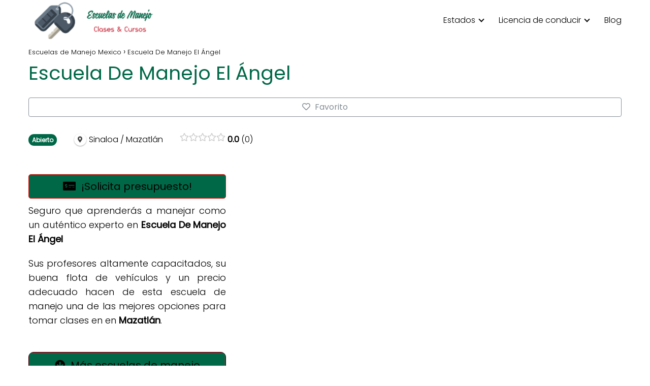

--- FILE ---
content_type: text/html; charset=UTF-8
request_url: https://escuelasdemanejo.mx/autoescuelas/sinaloa/mazatlan/escuela-de-manejo-el-angel/
body_size: 30531
content:
<!DOCTYPE html><html lang="es" prefix="og: https://ogp.me/ns# og: http://ogp.me/ns# business: http://ogp.me/ns/business#" > <head> <meta charset="UTF-8"><meta name="viewport" content="width=device-width, initial-scale=1.0, maximum-scale=2.0"><link rel='dns-prefetch' href='//maps.googleapis.com'><link rel='dns-prefetch' href='//maps.gstatic.com'><link rel='dns-prefetch' href='//ajax.googleapis.com'><link rel='dns-prefetch' href='//apis.google.com'><link rel='dns-prefetch' href='//google-analytics.com'><link rel='dns-prefetch' href='//www.google-analytics.com'><link rel='dns-prefetch' href='//ssl.google-analytics.com'><link rel='dns-prefetch' href='//youtube.com'><link rel='dns-prefetch' href='//api.pinterest.com'><link rel='dns-prefetch' href='//cdnjs.cloudflare.com'><link rel='dns-prefetch' href='//connect.facebook.net'><link rel='dns-prefetch' href='//platform.twitter.com'><link rel='dns-prefetch' href='//syndication.twitter.com'><link rel='dns-prefetch' href='//platform.instagram.com'><link rel='dns-prefetch' href='//disqus.com'><link rel='dns-prefetch' href='//sitename.disqus.com'><link rel='dns-prefetch' href='//s7.addthis.com'><link rel='dns-prefetch' href='//platform.linkedin.com'><link rel='dns-prefetch' href='//w.sharethis.com'><link rel='dns-prefetch' href='//i0.wp.com'><link rel='dns-prefetch' href='//i1.wp.com'><link rel='dns-prefetch' href='//i2.wp.com'><link rel='dns-prefetch' href='//stats.wp.com'><link rel='dns-prefetch' href='//pixel.wp.com'><link rel='dns-prefetch' href='//s.gravatar.com'><link rel='dns-prefetch' href='//0.gravatar.com'><link rel='dns-prefetch' href='//2.gravatar.com'><link rel='dns-prefetch' href='//1.gravatar.com'><link rel="dns-prefetch" href="https://www.googletagmanager.com"><link rel="preconnect" href="https://www.googletagmanager.com" crossorigin><link rel="manifest" href="/pwa-manifest.json"><link rel="apple-touch-icon" sizes="512x512" href="https://escuelasdemanejo.mx/wp-content/uploads/2022/09/logoescuelasmanejo.png"><link rel="apple-touch-icon-precomposed" sizes="192x192" href="https://escuelasdemanejo.mx/wp-content/uploads/2022/09/favicon.png"><title>⛐ Escuela de Manejo El Ángel. Toda la info, teléfono y dirección. ¡A conducir!</title><style id="perfmatters-used-css">.fa,.fab,.fad,.fal,.far,.fas{-moz-osx-font-smoothing:grayscale;-webkit-font-smoothing:antialiased;display:inline-block;font-style:normal;font-variant:normal;text-rendering:auto;line-height:1;}.fa-fw{text-align:center;width:1.25em;}@-webkit-keyframes fa-spin{0%{-webkit-transform:rotate(0);transform:rotate(0);}100%{-webkit-transform:rotate(360deg);transform:rotate(360deg);}}@keyframes fa-spin{0%{-webkit-transform:rotate(0);transform:rotate(0);}100%{-webkit-transform:rotate(360deg);transform:rotate(360deg);}}.fa-arrow-circle-down:before{content:"";}.fa-calendar-alt:before{content:"";}.fa-envelope:before{content:"";}.fa-globe:before{content:"";}.fa-heart:before{content:"";}.fa-map-marker-alt:before{content:"";}.fa-money-check-alt:before{content:"";}.fa-phone:before{content:"";}@font-face{font-family:"Font Awesome 5 Brands - drts";font-display:block;src:url("https://escuelasdemanejo.mx/wp-content/plugins/directories/assets/css/../vendor/webfonts/fa-brands-400.eot");src:url("https://escuelasdemanejo.mx/wp-content/plugins/directories/assets/css/../vendor/webfonts/fa-brands-400.eot?#iefix") format("embedded-opentype"),url("https://escuelasdemanejo.mx/wp-content/plugins/directories/assets/css/../vendor/webfonts/fa-brands-400.woff2") format("woff2"),url("https://escuelasdemanejo.mx/wp-content/plugins/directories/assets/css/../vendor/webfonts/fa-brands-400.woff") format("woff"),url("https://escuelasdemanejo.mx/wp-content/plugins/directories/assets/css/../vendor/webfonts/fa-brands-400.ttf") format("truetype"),url("https://escuelasdemanejo.mx/wp-content/plugins/directories/assets/css/../vendor/webfonts/fa-brands-400.svg#fontawesome") format("svg");}@font-face{font-family:"Font Awesome 5 Regular - drts";font-display:block;src:url("https://escuelasdemanejo.mx/wp-content/plugins/directories/assets/css/../vendor/webfonts/fa-regular-400.eot");src:url("https://escuelasdemanejo.mx/wp-content/plugins/directories/assets/css/../vendor/webfonts/fa-regular-400.eot?#iefix") format("embedded-opentype"),url("https://escuelasdemanejo.mx/wp-content/plugins/directories/assets/css/../vendor/webfonts/fa-regular-400.woff2") format("woff2"),url("https://escuelasdemanejo.mx/wp-content/plugins/directories/assets/css/../vendor/webfonts/fa-regular-400.woff") format("woff"),url("https://escuelasdemanejo.mx/wp-content/plugins/directories/assets/css/../vendor/webfonts/fa-regular-400.ttf") format("truetype"),url("https://escuelasdemanejo.mx/wp-content/plugins/directories/assets/css/../vendor/webfonts/fa-regular-400.svg#fontawesome") format("svg");}.drts .far,.drts-far{font-family:"Font Awesome 5 Regular - drts" !important;font-style:normal;font-weight:400;display:inline-block !important;}@font-face{font-family:"Font Awesome 5 Solid - drts";font-display:block;src:url("https://escuelasdemanejo.mx/wp-content/plugins/directories/assets/css/../vendor/webfonts/fa-solid-900.eot");src:url("https://escuelasdemanejo.mx/wp-content/plugins/directories/assets/css/../vendor/webfonts/fa-solid-900.eot?#iefix") format("embedded-opentype"),url("https://escuelasdemanejo.mx/wp-content/plugins/directories/assets/css/../vendor/webfonts/fa-solid-900.woff2") format("woff2"),url("https://escuelasdemanejo.mx/wp-content/plugins/directories/assets/css/../vendor/webfonts/fa-solid-900.woff") format("woff"),url("https://escuelasdemanejo.mx/wp-content/plugins/directories/assets/css/../vendor/webfonts/fa-solid-900.ttf") format("truetype"),url("https://escuelasdemanejo.mx/wp-content/plugins/directories/assets/css/../vendor/webfonts/fa-solid-900.svg#fontawesome") format("svg");}.drts .fa,.drts .fas,.drts-fa,.drts-fas{font-family:"Font Awesome 5 Solid - drts" !important;font-style:normal;font-weight:900;display:inline-block !important;}.drts *,.drts ::after,.drts ::before{box-sizing:border-box;}.drts label{display:inline-block;}.drts .drts-bs-btn{display:inline-block;font-weight:400;color:#212529;text-align:center;vertical-align:middle;-webkit-user-select:none;-moz-user-select:none;-ms-user-select:none;user-select:none;background-color:transparent;border:1px solid transparent;padding:.375rem .75rem;font-size:1rem;line-height:1.5;border-radius:.25rem;transition:color .15s ease-in-out,background-color .15s ease-in-out,border-color .15s ease-in-out,box-shadow .15s ease-in-out;}@media (prefers-reduced-motion:reduce){.drts .drts-bs-btn{transition:none;}}.drts .drts-bs-btn:hover{color:#212529;text-decoration:none;}.drts .drts-bs-btn.drts-bs-focus,.drts .drts-bs-btn:focus{outline:0;box-shadow:0 0 0 .2rem rgba(70,127,207,.25);}.drts .drts-bs-btn.drts-bs-disabled,.drts .drts-bs-btn:disabled{opacity:.65;}.drts .drts-bs-btn:not(:disabled):not(.drts-bs-disabled){cursor:pointer;}.drts .drts-bs-btn-secondary{color:#fff;background-color:#868e96;border-color:#868e96;}.drts .drts-bs-btn-secondary:hover{color:#fff;background-color:#727b84;border-color:#6c757d;}.drts .drts-bs-btn-secondary.drts-bs-focus,.drts .drts-bs-btn-secondary:focus{color:#fff;background-color:#727b84;border-color:#6c757d;box-shadow:0 0 0 .2rem rgba(152,159,166,.5);}.drts .drts-bs-btn-secondary.drts-bs-disabled,.drts .drts-bs-btn-secondary:disabled{color:#fff;background-color:#868e96;border-color:#868e96;}.drts .drts-bs-btn-secondary:not(:disabled):not(.drts-bs-disabled).drts-bs-active,.drts .drts-bs-btn-secondary:not(:disabled):not(.drts-bs-disabled):active,.drts .drts-bs-show>.drts-bs-btn-secondary.drts-bs-dropdown-toggle{color:#fff;background-color:#6c757d;border-color:#666e76;}.drts .drts-bs-btn-secondary:not(:disabled):not(.drts-bs-disabled).drts-bs-active:focus,.drts .drts-bs-btn-secondary:not(:disabled):not(.drts-bs-disabled):active:focus,.drts .drts-bs-show>.drts-bs-btn-secondary.drts-bs-dropdown-toggle:focus{box-shadow:0 0 0 .2rem rgba(152,159,166,.5);}.drts .drts-bs-btn-outline-secondary{color:#868e96;border-color:#868e96;}.drts .drts-bs-btn-outline-secondary:hover{color:#fff;background-color:#868e96;border-color:#868e96;}.drts .drts-bs-btn-outline-secondary.drts-bs-focus,.drts .drts-bs-btn-outline-secondary:focus{box-shadow:0 0 0 .2rem rgba(134,142,150,.5);}.drts .drts-bs-btn-outline-secondary.drts-bs-disabled,.drts .drts-bs-btn-outline-secondary:disabled{color:#868e96;background-color:transparent;}.drts .drts-bs-btn-outline-secondary:not(:disabled):not(.drts-bs-disabled).drts-bs-active,.drts .drts-bs-btn-outline-secondary:not(:disabled):not(.drts-bs-disabled):active,.drts .drts-bs-show>.drts-bs-btn-outline-secondary.drts-bs-dropdown-toggle{color:#fff;background-color:#868e96;border-color:#868e96;}.drts .drts-bs-btn-outline-secondary:not(:disabled):not(.drts-bs-disabled).drts-bs-active:focus,.drts .drts-bs-btn-outline-secondary:not(:disabled):not(.drts-bs-disabled):active:focus,.drts .drts-bs-show>.drts-bs-btn-outline-secondary.drts-bs-dropdown-toggle:focus{box-shadow:0 0 0 .2rem rgba(134,142,150,.5);}.drts .drts-bs-btn-link{font-weight:400;color:#467fcf;text-decoration:none;}.drts .drts-bs-btn-link:hover{color:#295a9f;text-decoration:underline;}.drts .drts-bs-btn-link.drts-bs-focus,.drts .drts-bs-btn-link:focus{text-decoration:underline;}.drts .drts-bs-btn-link.drts-bs-disabled,.drts .drts-bs-btn-link:disabled{color:#868e96;pointer-events:none;}.drts .drts-bs-btn-group-lg>.drts-bs-btn,.drts .drts-bs-btn-lg{padding:.5rem 1rem;font-size:1.25rem;line-height:1.5;border-radius:.3rem;}.drts .drts-bs-dropdown-toggle{white-space:nowrap;}.drts .drts-bs-dropdown-toggle::after{display:inline-block;margin-left:.255em;vertical-align:.255em;content:"";border-top:.3em solid;border-right:.3em solid transparent;border-bottom:0;border-left:.3em solid transparent;}.drts .drts-bs-dropdown-toggle:empty::after{margin-left:0;}.drts .drts-bs-dropdown-menu{position:absolute;top:100%;left:0;z-index:1000;display:none;float:left;min-width:10rem;padding:.5rem 0;margin:.125rem 0 0;font-size:1rem;color:#212529;text-align:left;list-style:none;background-color:#fff;background-clip:padding-box;border:1px solid rgba(0,0,0,.15);border-radius:.25rem;}.drts .drts-bs-dropdown-menu[x-placement^=bottom],.drts .drts-bs-dropdown-menu[x-placement^=left],.drts .drts-bs-dropdown-menu[x-placement^=right],.drts .drts-bs-dropdown-menu[x-placement^=top]{right:auto;bottom:auto;}.drts .drts-bs-dropdown-item{display:block;width:100%;padding:.25rem 1.5rem;clear:both;font-weight:400;color:#212529;text-align:inherit;white-space:nowrap;background-color:transparent;border:0;}.drts .drts-bs-dropdown-item:focus,.drts .drts-bs-dropdown-item:hover{color:#16181b;text-decoration:none;background-color:#e9ecef;}.drts .drts-bs-dropdown-item.drts-bs-active,.drts .drts-bs-dropdown-item:active{color:#fff;text-decoration:none;background-color:#467fcf;}.drts .drts-bs-dropdown-item.drts-bs-disabled,.drts .drts-bs-dropdown-item:disabled{color:#adb5bd;pointer-events:none;background-color:transparent;}.drts .drts-bs-btn-group,.drts .drts-bs-btn-group-vertical{position:relative;display:inline-flex;vertical-align:middle;}.drts .drts-bs-btn-group-vertical>.drts-bs-btn,.drts .drts-bs-btn-group>.drts-bs-btn{position:relative;flex:1 1 auto;}.drts .drts-bs-btn-group-vertical>.drts-bs-btn:hover,.drts .drts-bs-btn-group>.drts-bs-btn:hover{z-index:1;}.drts .drts-bs-btn-group-vertical>.drts-bs-btn.drts-bs-active,.drts .drts-bs-btn-group-vertical>.drts-bs-btn:active,.drts .drts-bs-btn-group-vertical>.drts-bs-btn:focus,.drts .drts-bs-btn-group>.drts-bs-btn.drts-bs-active,.drts .drts-bs-btn-group>.drts-bs-btn:active,.drts .drts-bs-btn-group>.drts-bs-btn:focus{z-index:1;}.drts .drts-bs-btn-group>.drts-bs-btn-group:not(:first-child),.drts .drts-bs-btn-group>.drts-bs-btn:not(:first-child){margin-left:-1px;}.drts .drts-bs-btn-group>.drts-bs-btn-group:not(:last-child)>.drts-bs-btn,.drts .drts-bs-btn-group>.drts-bs-btn:not(:last-child):not(.drts-bs-dropdown-toggle){border-top-right-radius:0;border-bottom-right-radius:0;}.drts .drts-bs-btn-group>.drts-bs-btn-group:not(:first-child)>.drts-bs-btn,.drts .drts-bs-btn-group>.drts-bs-btn:not(:first-child){border-top-left-radius:0;border-bottom-left-radius:0;}.drts .drts-bs-navbar{position:relative;display:flex;flex-wrap:wrap;align-items:center;justify-content:space-between;padding:.5rem 1rem;}.drts .drts-bs-navbar-nav{display:flex;flex-direction:column;padding-left:0;margin-bottom:0;list-style:none;}.drts .drts-bs-navbar-nav .drts-bs-dropdown-menu{position:static;float:none;}.drts .drts-bs-navbar-text{display:inline-block;padding-top:.5rem;padding-bottom:.5rem;}@media (min-width:576px){.drts .drts-bs-navbar-expand-sm{flex-flow:row nowrap;justify-content:flex-start;}.drts .drts-bs-navbar-expand-sm .drts-bs-navbar-nav{flex-direction:row;}.drts .drts-bs-navbar-expand-sm .drts-bs-navbar-nav .drts-bs-dropdown-menu{position:absolute;}}.drts .drts-bs-badge{display:inline-block;padding:.25em .4em;font-size:75%;font-weight:700;line-height:1;text-align:center;white-space:nowrap;vertical-align:baseline;border-radius:.25rem;transition:color .15s ease-in-out,background-color .15s ease-in-out,border-color .15s ease-in-out,box-shadow .15s ease-in-out;}@media (prefers-reduced-motion:reduce){.drts .drts-bs-badge{transition:none;}}.drts a.drts-bs-badge:focus,.drts a.drts-bs-badge:hover{text-decoration:none;}.drts .drts-bs-badge:empty{display:none;}.drts .drts-bs-btn .drts-bs-badge{position:relative;top:-1px;}.drts .drts-bs-badge-success{color:#fff;background-color:#5eba00;}.drts a.drts-bs-badge-success:focus,.drts a.drts-bs-badge-success:hover{color:#fff;background-color:#448700;}.drts a.drts-bs-badge-success.drts-bs-focus,.drts a.drts-bs-badge-success:focus{outline:0;box-shadow:0 0 0 .2rem rgba(94,186,0,.5);}@-webkit-keyframes progress-bar-stripes{from{background-position:1rem 0;}to{background-position:0 0;}}@keyframes progress-bar-stripes{from{background-position:1rem 0;}to{background-position:0 0;}}.drts .drts-bs-list-group{display:flex;flex-direction:column;padding-left:0;margin-bottom:0;border-radius:.25rem;}.drts .drts-bs-list-group-item{position:relative;display:block;padding:.75rem 1.25rem;background-color:#fff;border:1px solid rgba(0,0,0,.125);}.drts .drts-bs-list-group-item:first-child{border-top-left-radius:inherit;border-top-right-radius:inherit;}.drts .drts-bs-list-group-item:last-child{border-bottom-right-radius:inherit;border-bottom-left-radius:inherit;}.drts .drts-bs-list-group-item.drts-bs-disabled,.drts .drts-bs-list-group-item:disabled{color:#868e96;pointer-events:none;background-color:#fff;}.drts .drts-bs-list-group-item+.drts-bs-list-group-item{border-top-width:0;}.drts .drts-bs-list-group-flush{border-radius:0;}.drts .drts-bs-list-group-flush>.drts-bs-list-group-item{border-width:0 0 1px;}.drts .drts-bs-list-group-flush>.drts-bs-list-group-item:last-child{border-bottom-width:0;}.drts .drts-bs-border-0{border:0 !important;}.drts .drts-bs-d-none{display:none !important;}@media (min-width:576px){.drts .drts-bs-d-sm-block{display:block !important;}}.drts .drts-bs-justify-content-between{justify-content:space-between !important;}.drts .drts-bs-mt-1,.drts .drts-bs-my-1{margin-top:.25rem !important;}.drts .drts-bs-mr-1,.drts .drts-bs-mx-1{margin-right:.25rem !important;}.drts .drts-bs-mb-1,.drts .drts-bs-my-1{margin-bottom:.25rem !important;}.drts .drts-bs-ml-1,.drts .drts-bs-mx-1{margin-left:.25rem !important;}.drts .drts-bs-mt-2,.drts .drts-bs-my-2{margin-top:.5rem !important;}.drts .drts-bs-mr-2,.drts .drts-bs-mx-2{margin-right:.5rem !important;}.drts .drts-bs-mb-2,.drts .drts-bs-my-2{margin-bottom:.5rem !important;}.drts .drts-bs-mt-4,.drts .drts-bs-my-4{margin-top:1.5rem !important;}.drts .drts-bs-mr-4,.drts .drts-bs-mx-4{margin-right:1.5rem !important;}.drts .drts-bs-mb-4,.drts .drts-bs-my-4{margin-bottom:1.5rem !important;}.drts .drts-bs-mt-5,.drts .drts-bs-my-5{margin-top:3rem !important;}.drts .drts-bs-p-0{padding:0 !important;}.drts .drts-bs-pr-0,.drts .drts-bs-px-0{padding-right:0 !important;}.drts .drts-bs-pl-0,.drts .drts-bs-px-0{padding-left:0 !important;}.drts .drts-bs-pt-2,.drts .drts-bs-py-2{padding-top:.5rem !important;}.drts .drts-bs-pb-2,.drts .drts-bs-py-2{padding-bottom:.5rem !important;}.drts .drts-bs-pr-3,.drts .drts-bs-px-3{padding-right:1rem !important;}.drts .drts-bs-pl-3,.drts .drts-bs-px-3{padding-left:1rem !important;}.drts .drts-bs-pt-4,.drts .drts-bs-py-4{padding-top:1.5rem !important;}@media (min-width:576px){.drts .drts-bs-mb-sm-0,.drts .drts-bs-my-sm-0{margin-bottom:0 !important;}}.drts .drts-bs-text-right{text-align:right !important;}.drts .drts-bs-text-warning{color:#f1c40f !important;}.drts a.drts-bs-text-warning:focus,.drts a.drts-bs-text-warning:hover{color:#aa8a0a !important;}.drts label{display:inline-block;}.drts img{display:inline;margin:0;padding:0;border:0;border-radius:0;max-width:100% !important;box-shadow:none !important;vertical-align:middle !important;opacity:1;}.drts ul li{background:0 0;clear:none !important;border:0;margin:0;padding:0;}.drts address,.drts i{margin:0;}.drts button{box-shadow:none;height:auto;}.drts .drts-bs-btn{background-image:none !important;}.drts .drts-bs-btn,.drts .drts-bs-btn:hover,.drts .drts-bs-dropdown-menu a,.drts .drts-bs-nav a{text-decoration:none !important;}.drts .drts-bs-badge{text-decoration:none !important;}#drts-content{margin-bottom:20px;}#drts-body,#drts-nav{clear:both;}.drts button.drts-bs-btn{margin:0;}.drts-bs-dropdown-toggle::after{position:relative;}.drts-row{display:-ms-flexbox;display:flex;-ms-flex-wrap:wrap;flex-wrap:wrap;margin-right:-5px;margin-left:-5px;}.drts-gutter-md{margin-right:-15px;margin-left:-15px;}.drts-gutter-sm{margin-right:-5px;margin-left:-5px;}.drts-gutter-none{margin-right:0;margin-left:0;}.drts-row>[class*=drts-col-]{width:100%;min-height:1px;padding-right:5px;padding-left:5px;}.drts-gutter-md>[class*=drts-col-]{padding-right:15px;padding-left:15px;}.drts-gutter-sm>[class*=drts-col-]{padding-right:5px;padding-left:5px;}.drts-gutter-none>[class*=drts-col-]{padding-right:0;padding-left:0;}.drts-col-12{-ms-flex:0 0 100%;flex:0 0 100%;max-width:100%;}.drts-grow{flex-grow:1;max-width:100%;}.drts a>i{text-decoration:none;}.drts .drts-bs-btn i+span,.drts-icon+span{margin-left:.3em;}.drts-icon+span,.drts-icon+span+span{vertical-align:middle;}.drts img.drts-icon,i.drts-icon{width:32px;height:32px;border-radius:50%;vertical-align:middle;}i.drts-icon{box-sizing:border-box;position:relative;background-color:#fff;color:#444;box-shadow:0 1px 3px rgba(0,0,0,.12),0 1px 2px rgba(0,0,0,.24);font-size:16px;padding:8px;text-align:center;}.drts i.drts-icon-sm,.drts img.drts-icon-sm{width:24px;height:24px;}i.drts-icon-sm{font-size:12px;padding:6px;}i.drts-icon:before{position:absolute;left:50%;top:50%;transform:translate(-50%,-50%);}.drts .drts-map-map img{max-width:none !important;background-color:transparent !important;opacity:1 !important;}.drts-map-map{color:#333;}.drts-entity{position:relative;}.drts-display .drts-entity-admin-buttons{position:absolute;right:0;top:0;z-index:99;}.drts-entity-field-label{font-weight:700;margin-right:.2em;white-space:nowrap;}.drts-entity-fieldlist .drts-entity-field{display:flex;}.drts-entity-fieldlist:not(.drts-entity-fieldlist-no-inline) .drts-entity-field-value{text-align:right;}.drts-entity-fieldlist:not(.drts-entity-fieldlist-no-inline) .drts-entity-field-label-type-icon+.drts-entity-field-value{text-align:left;}.drts .drts-entity-fieldlist-sm>.drts-bs-list-group-item{border:0;padding-top:0;padding-bottom:.5em;}.drts .drts-entity-fieldlist-no-border>.drts-bs-list-group-item{border:0;}.drts-entity-field-label:empty{margin-right:0;}.drts .drts-bs-list-group-item{background-color:transparent;}.drts-display-element[data-name=separator]{margin:2.5em 0 1.5em;font-size:1.2em;font-weight:700;}.drts-display-group-inline{display:flex;align-items:center;width:100%;flex-wrap:wrap;}.drts-display-group-inline>.drts-display-element-inlineable,.drts-display-group-inline>.drts-display-element-inlineable>*{display:inline;}.drts-display-group-inline .drts-display-group-element-separator{display:inline;margin:0 .3em;}.drts-display-group-inline .drts-display-group-inline{width:auto;}.drts-display-element{clear:both;}.drts-display-element[data-name=column],.drts-display-element[data-name=imageoverlay]{overflow:hidden;position:relative;}.drts-display-element-overflow-visible{overflow:visible !important;}.drts-display-element-with-background{background-repeat:no-repeat;background-size:cover;background-position:center center;width:100%;height:100%;min-height:200px;position:relative;}.drts-display-element-hover-effect img,.drts-display-element-with-background.drts-display-element-hover-effect{transition:all .6s ease;-webkit-transition:all .6s ease;}.drts-display-element-hover-zoom{overflow:hidden;position:relative;}.drts-display-element-hover-zoom:hover img,.drts-display-element-with-background.drts-display-element-hover-zoom:hover{-webkit-backface-visibility:hidden;transform:translateZ(0) scale(1.1,1.1);-webkit-transform:translateZ(0) scale(1.1,1.1);}.drts-display-element-hover-brighten:after{opacity:.2;background-color:#000;position:absolute;content:"";display:block;top:0;left:0;bottom:0;right:0;transition:all .6s ease;-webkit-transition:all .6s ease;}.drts-display-element-hover-brighten:hover:after{opacity:0;}.drts-display-element-with-background-no-image,div.drts-no-image{background-color:#e0e0e0;position:relative;}.drts-display-element-with-background-no-image:before,div.drts-no-image:before{content:"";font-family:"Font Awesome 5 Solid - drts";top:50%;left:50%;position:absolute;transform:translate(-50%,-50%);font-size:3em;}.drts-display-element-with-link{cursor:pointer;}.drts-display[data-display-type=form]>.drts-display-element{margin-bottom:2.5em;}.drts-display--detailed{margin-bottom:2em;}.drts-display-element>p:first-child{margin-top:0;padding-top:0;}.drts-display-element>p:last-child{margin-bottom:0;padding-bottom:0;}.drts-display-element[data-name=columns]>.drts-row>[class*=drts-col-]{min-height:auto;}.drts-display-element-labels{position:absolute;opacity:.85;margin:5px 10px;}.drts-display-element-buttons{position:absolute;}.drts-display-element-buttons .drts-bs-btn{box-shadow:none !important;}.drts-display-element-buttons[data-hover="1"]{opacity:0;}.drts-display-default-summary:hover .drts-display-element-buttons[data-hover="1"]{opacity:1;}.drts-display-element-buttons[data-position=tl],.drts-display-element-labels[data-position=tl]{top:0;left:0;}.drts-display-element-buttons[data-position=tr],.drts-display-element-labels[data-position=tr]{top:0;right:0;}.drts-display-element-buttons[data-position=bl],.drts-display-element-labels[data-position=bl]{bottom:0;left:0;}.drts-display-element-buttons[data-position=br],.drts-display-element-labels[data-position=br]{bottom:0;right:0;}.drts .drts-bs-navbar-nav>.drts-bs-nav-item:last-child{margin-right:0 !important;}.drts-view-entities-list-row>.drts-row{display:block;}.drts-view-entities-list-row>.drts-row>*{width:100%;max-width:100%;}.drts-view-entities-list-row>div>.drts-view-entity-container,.drts-view-entities-masonry-container>.drts-view-entity-container{margin-bottom:10px;}.drts-view-entities-footer:empty,.drts-view-entities-header:empty{margin:0 !important;}.drts .drts-view-nav{align-items:normal;}.drts .drts-view-nav .drts-bs-navbar-nav .drts-bs-dropdown-menu{position:absolute;}.drts-view-nav-item-name-num{white-space:nowrap;line-height:1.4;}.drts-view-post-entities .drts-display-default-summary,.drts-view-user-entities .drts-display-default-summary{border:1px solid #eef3f6;}.drts-view-entities .drts-display-default-summary{-webkit-transform:perspective(1px) translateZ(0);transform:perspective(1px) translateZ(0);}.drts-view-post-entities .drts-display-default-summary:hover,.drts-view-user-entities .drts-display-default-summary:hover{border-color:#dde4e9;}@-webkit-keyframes drts-wobble-vertical{16.65%{-webkit-transform:translateY(12px);transform:translateY(12px);}33.3%{-webkit-transform:translateY(-8px);transform:translateY(-8px);}49.95%{-webkit-transform:translateY(4px);transform:translateY(4px);}66.6%{-webkit-transform:translateY(-2px);transform:translateY(-2px);}83.25%{-webkit-transform:translateY(1px);transform:translateY(1px);}100%{-webkit-transform:translateY(0);transform:translateY(0);}}@keyframes drts-wobble-vertical{16.65%{-webkit-transform:translateY(12px);transform:translateY(12px);}33.3%{-webkit-transform:translateY(-8px);transform:translateY(-8px);}49.95%{-webkit-transform:translateY(4px);transform:translateY(4px);}66.6%{-webkit-transform:translateY(-2px);transform:translateY(-2px);}83.25%{-webkit-transform:translateY(1px);transform:translateY(1px);}100%{-webkit-transform:translateY(0);transform:translateY(0);}}.drts-voting-rating-average{font-weight:700;}.drts-voting-rating-count:before{content:"(";}.drts-voting-rating-count:after{content:")";}.drts-display-element[data-name=entity_field_voting_rating]>span{display:inline-block;vertical-align:top;}.drts-display-element[data-name=entity_field_voting_rating],.drts-display-element[data-name=entity_field_voting_rating] .br-wrapper{display:inline-block;}.drts-display-element[data-name=entity_field_voting_rating] a{font-size:1em !important;box-shadow:none !important;}span.drts-voting-vote-label:empty{display:none;}.drts-voting-rating-stars{font-family:"Font Awesome 5 Solid - drts";position:relative;display:inline-block;color:#ffb900;}.drts-voting-rating-stars:before{font-family:"Font Awesome 5 Regular - drts";content:"";}.drts-voting-rating-stars:after{position:absolute;left:0;}.drts-voting-rating-stars-10:after{content:"";}.drts-voting-rating-stars-25:after{content:" ";}.drts-voting-rating-stars-30:after{content:"";}.drts-voting-rating-stars-35:after{content:" ";}.drts-voting-rating-stars-40:after{content:"";}.drts-voting-rating-stars-45:after{content:" ";}.drts-voting-rating-stars-50:after{content:"";}.drts-voting-rating-stars:before{color:#ccc;}@keyframes drts-map-marker-bounce{0%{transform:translate(-50%,-130%);}25%,75%{transform:translate(-50%,-160%);}50%{transform:translate(-50%,-190%);}100%{transform:translate(-50%,-100%);}}@-webkit-keyframes drts-map-marker-bounce{0%{-webkit-transform:translate(-50%,-130%);}25%,75%{-webkit-transform:translate(-50%,-160%);}50%{-webkit-transform:translate(-50%,-190%);}100%{-webkit-transform:translate(-50%,-100%);}}@keyframes drts-map-marker-bounce-rotate{0%{transform:translate(-50%,-130%) rotate(-45deg);}25%,75%{transform:translate(-50%,-160%) rotate(-45deg);}50%{transform:translate(-50%,-190%) rotate(-45deg);}100%{transform:translate(-50%,-100%) rotate(-45deg);}}@-webkit-keyframes drts-map-marker-bounce-rotate{0%{-webkit-transform:translate(-50%,-130%) rotate(-45deg);}25%,75%{-webkit-transform:translate(-50%,-160%) rotate(-45deg);}50%{-webkit-transform:translate(-50%,-190%) rotate(-45deg);}100%{-webkit-transform:translate(-50%,-100%) rotate(-45deg);}}.drts-map-container{position:relative;max-width:100%;}.drts-display-default-summary[data-content-type=review_review]{padding:10px 15px;}.drts-view-entities-slider_carousel .drts-display{height:100%;}.drts-slider-carousel{margin:0 auto;position:relative;opacity:0;}.drts-slider-carousel-with-arrows{padding:0 40px;}.drts-slider-carousel-item{margin:0 5px;overflow:hidden;}:where(.wp-block-button__link){border-radius:9999px;box-shadow:none;padding:calc(.667em + 2px) calc(1.333em + 2px);text-decoration:none;}:where(.wp-block-columns.has-background){padding:1.25em 2.375em;}:where(.wp-block-post-comments input[type=submit]){border:none;}.wp-block-embed.alignleft,.wp-block-embed.alignright,.wp-block[data-align=left]>[data-type="core/embed"],.wp-block[data-align=right]>[data-type="core/embed"]{max-width:360px;width:100%;}.wp-block-embed.alignleft .wp-block-embed__wrapper,.wp-block-embed.alignright .wp-block-embed__wrapper,.wp-block[data-align=left]>[data-type="core/embed"] .wp-block-embed__wrapper,.wp-block[data-align=right]>[data-type="core/embed"] .wp-block-embed__wrapper{min-width:280px;}.wp-block-cover .wp-block-embed{min-height:240px;min-width:320px;}.wp-block-embed{overflow-wrap:break-word;}.wp-block-embed figcaption{margin-bottom:1em;margin-top:.5em;}.wp-block-embed iframe{max-width:100%;}.wp-block-embed__wrapper{position:relative;}.wp-embed-responsive .wp-has-aspect-ratio .wp-block-embed__wrapper:before{content:"";display:block;padding-top:50%;}.wp-embed-responsive .wp-has-aspect-ratio iframe{bottom:0;height:100%;left:0;position:absolute;right:0;top:0;width:100%;}.wp-embed-responsive .wp-embed-aspect-21-9 .wp-block-embed__wrapper:before{padding-top:42.85%;}.wp-embed-responsive .wp-embed-aspect-18-9 .wp-block-embed__wrapper:before{padding-top:50%;}.wp-embed-responsive .wp-embed-aspect-16-9 .wp-block-embed__wrapper:before{padding-top:56.25%;}.wp-embed-responsive .wp-embed-aspect-4-3 .wp-block-embed__wrapper:before{padding-top:75%;}.wp-embed-responsive .wp-embed-aspect-1-1 .wp-block-embed__wrapper:before{padding-top:100%;}.wp-embed-responsive .wp-embed-aspect-9-16 .wp-block-embed__wrapper:before{padding-top:177.77%;}.wp-embed-responsive .wp-embed-aspect-1-2 .wp-block-embed__wrapper:before{padding-top:200%;}:where(.wp-block-file__button){border-radius:2em;padding:.5em 1em;}:where(.wp-block-file__button):is(a):active,:where(.wp-block-file__button):is(a):focus,:where(.wp-block-file__button):is(a):hover,:where(.wp-block-file__button):is(a):visited{box-shadow:none;color:#fff;opacity:.85;text-decoration:none;}ol,ul{box-sizing:border-box;}:where(.wp-block-navigation.has-background .wp-block-navigation-item a:not(.wp-element-button)),:where(.wp-block-navigation.has-background .wp-block-navigation-submenu a:not(.wp-element-button)){padding:.5em 1em;}:where(.wp-block-navigation .wp-block-navigation__submenu-container .wp-block-navigation-item a:not(.wp-element-button)),:where(.wp-block-navigation .wp-block-navigation__submenu-container .wp-block-navigation-submenu a:not(.wp-element-button)),:where(.wp-block-navigation .wp-block-navigation__submenu-container .wp-block-navigation-submenu button.wp-block-navigation-item__content),:where(.wp-block-navigation .wp-block-navigation__submenu-container .wp-block-pages-list__item button.wp-block-navigation-item__content){padding:.5em 1em;}@keyframes overlay-menu__fade-in-animation{0%{opacity:0;transform:translateY(.5em);}to{opacity:1;transform:translateY(0);}}:where(p.has-text-color:not(.has-link-color)) a{color:inherit;}:where(.wp-block-search__button){border:1px solid #ccc;padding:.375em .625em;}:where(.wp-block-search__button-inside .wp-block-search__inside-wrapper){border:1px solid #949494;padding:4px;}:where(.wp-block-search__button-inside .wp-block-search__inside-wrapper) :where(.wp-block-search__button){padding:.125em .5em;}:where(pre.wp-block-verse){font-family:inherit;}:root{--wp--preset--font-size--normal:16px;--wp--preset--font-size--huge:42px;}html :where(.has-border-color){border-style:solid;}html :where([style*=border-top-color]){border-top-style:solid;}html :where([style*=border-right-color]){border-right-style:solid;}html :where([style*=border-bottom-color]){border-bottom-style:solid;}html :where([style*=border-left-color]){border-left-style:solid;}html :where([style*=border-width]){border-style:solid;}html :where([style*=border-top-width]){border-top-style:solid;}html :where([style*=border-right-width]){border-right-style:solid;}html :where([style*=border-bottom-width]){border-bottom-style:solid;}html :where([style*=border-left-width]){border-left-style:solid;}html :where(img[class*=wp-image-]){height:auto;max-width:100%;}html :where(.is-position-sticky){--wp-admin--admin-bar--position-offset:var(--wp-admin--admin-bar--height,0px);}@media screen and (max-width:600px){html :where(.is-position-sticky){--wp-admin--admin-bar--position-offset:0px;}}@keyframes spin{from{transform:rotate(0deg);}to{transform:rotate(360deg);}}@keyframes blink{from{opacity:0;}50%{opacity:1;}to{opacity:0;}}*{margin:0;padding:0;box-sizing:border-box;}html{-webkit-tap-highlight-color:transparent;}body{margin:0;padding:0;text-rendering:optimizeSpeed;}img{max-width:100%;height:auto;object-fit:contain;}h1{margin:5px 0;}h2,h3,h4,h5{margin:10px 0;}p{margin:0;margin-bottom:20px;overflow-wrap:break-word;}ol li,ul li{overflow-wrap:break-word;}b,strong{font-weight:700;}a{text-decoration:none;}a:hover{text-decoration:underline;}header{z-index:999;}header a:hover{text-decoration:none;}header label{cursor:pointer;display:none;}footer{width:100%;margin:0 auto;}footer p{font-size:16px !important;}body>header>h1>a{color:#fff;font-weight:400;}input:not([type=submit]):not([type=radio]):not([type=checkbox]):not([type=file]),select,textarea{padding:.5rem .6rem;font-size:1.1rem;outline:0;}input:not([type=submit]):not([type=radio]):not([type=checkbox]):not([type=file]),select,textarea{display:inline-block;width:100%;padding:.5rem .75rem;-webkit-box-shadow:inset 0 1px 3px #f6f6f7;box-shadow:inset 0 1px 3px #f6f6f7;background-color:#fff;border-radius:2px;}label[for=cat]{display:none;}button,input,select,textarea{font-family:inherit;font-size:inherit;line-height:inherit;outline:0;}em,i{font-style:italic;}::selection{background:#000;color:#fff;}::-moz-selection{background:#000;color:#fff;}.site-header{width:100%;width:100%;margin-bottom:8px;z-index:999;opacity:1;min-height:56px;}.site-header-content{margin:0 auto;position:relative;display:flex;align-items:center;justify-content:space-between;}.site-logo,.site-name{display:inline-block;line-height:56px;}.site-logo img{vertical-align:middle;}.site-header .sub-menu a{color:#222 !important;}.content-all,.content-page,.content-single,.content-wc{flex-wrap:wrap;}.content-loop,.content-page,.content-single,.content-wc{margin:0 auto;position:relative;}.custom-logo{overflow:hidden;}.article-full{width:100%;}.article-full,.article-loop{display:inline-block;vertical-align:top;}.the-content{margin-bottom:1.5rem;}h1+.the-content{margin-top:.75rem;}.the-content ol,.the-content ul{margin:0 0 20px 0;font-size:18px;color:#222 !important;}.the-content ul{list-style:disc;}.the-content ul ul{list-style:circle;}.the-content ul ul ul{list-style:square;}.the-content ol li,.the-content ul li{margin:0 0 12px 40px;padding-left:2px;line-height:1.6;}.the-content ol ol,.the-content ul ul{margin-top:8px !important;margin-bottom:10px !important;}.the-content h2{margin-top:2.5rem !important;margin-bottom:1rem !important;}.the-content h3{margin-top:2rem !important;margin-bottom:.75rem !important;}.wp-block-embed{display:block !important;}ul.breadcrumb{list-style:none;}.breadcrumb li{display:inline;margin:0;}.breadcrumb li:after{content:"›";margin:0 4px;}.breadcrumb li:last-child:after{content:"";margin:0;}.footer-breadcrumb .breadcrumb{padding:10px;border-top:1px solid #ddd;}.go-top{display:none;height:45px;width:45px;line-height:40px;text-align:center;border-radius:100px;font-size:30px;cursor:pointer;position:fixed;bottom:20px;right:20px;}.go-top:hover{opacity:.7;}.go-top>span{display:none;}.arrow{border:solid #fff;border-width:0 2px 2px 0;display:inline-block;padding:4px;}.arrow-up{transform:rotate(-135deg);-webkit-transform:rotate(-135deg);}#cookiesbox{max-width:24em;padding:2rem;position:fixed;bottom:1rem;right:1rem;overflow:hidden;z-index:99999;display:none;border-radius:10px;}#cookiesbox p{font-size:95%;margin-bottom:0;}#cookiesbox p:nth-child(2){text-align:center;margin-top:1.5rem;}#cookiesbox a{text-decoration:underline;}#cookiesbox a:hover{text-decoration:none;}#cookiesbox button{border:none;padding:6px 36px;outline:0;cursor:pointer;border-radius:6px;}#cookiesbox button:hover{opacity:.9;}.the-content h2:before,.the-content h3:before{display:block;content:" ";margin-top:-70px;height:70px;visibility:hidden;}.content-footer{margin:0 auto;}.content-footer ul{padding:0;margin:0;word-wrap:break-word;}.content-footer li{list-style-type:none;}.content-footer p{color:#fff;}.content-footer .widget-content-footer{display:-webkit-box;display:-ms-flexbox;display:flex;}.content-footer .widget-area ul li{margin-bottom:6px;}.content-footer .widget-area{font-size:14px;width:100%;}.content-footer-social{margin:0 auto;padding:1rem;}.content-footer .logo-footer{margin:0 1rem;display:flex;align-items:center;}.content-footer .logo-footer img{max-width:120px;}#btn-menu{display:none;}#menu{-webkit-touch-callout:none;-webkit-user-select:none;-khtml-user-select:none;-moz-user-select:none;-ms-user-select:none;user-select:none;z-index:100;position:relative;display:inline-block;}#menu ul,#menu ul li{list-style:none;padding:0;margin:0;box-sizing:border-box;}#menu ul a{text-decoration:none;}#menu>ul{padding:0;margin:0;position:relative;}#menu>ul>li{display:inline-block;text-align:left;line-height:56px;cursor:pointer;padding:0;width:auto;transition:background-color .5s ease;}#menu ul>li ul>li{margin:0;padding:0;box-sizing:border-box;line-height:1.8;}#menu>ul>li>ul{position:absolute;width:auto;}#menu>ul>li ul>li{position:relative;width:100%;}#menu>ul>li>ul>li ul{position:absolute;left:100%;top:0;}#menu ul>li ul{background-color:#fff;right:0;}#menu ul .menu-item-has-children{position:relative;}#menu>ul .menu-item-has-children:before{right:25.5px;}.circle{width:28px;height:28px;position:relative;}.line{position:absolute;height:3px;width:100%;border-radius:8px;transition:all .15s;}.top{top:18%;}.middle{top:48%;}.bottom{top:78%;}@media (max-width:1050px){#menu ul{min-height:auto !important;}input[type=checkbox]:checked~#menu{transform:translateX(0);}#menu{height:100%;width:100%;position:fixed;left:0;transform:translateX(-100%);transition:transform .15s ease-in-out;background:#f9f9f9;overflow:auto !important;padding-bottom:56px;}#menu>ul{width:100%;}#menu>ul>li{width:100%;display:inline-table;background-color:#f9f9f9;}#menu>ul>li>a,#menu>ul>li>span{padding:0 10px 0 20px;}#menu>ul>li ul{position:relative !important;max-height:0;overflow:hidden;transition-property:max-height;transition-duration:.5s;transition-timing-function:ease-out;}#menu>ul>li ul *{padding:0;margin:0;}#menu>ul>li>ul{top:0;}#menu>ul>li>ul>li ul{left:0;}#menu ul>li ul>li>a,#menu ul>li ul>li>span{padding:0 10px 0 10px;}#menu ul>li ul>li{line-height:40px;}#menu ul>li ul>li:last-child{border-bottom:none;}#menu>ul{font-size:18px;}#menu ul li.menu-item-has-children a{width:70%;display:inline-block;}#menu ul li ul{background:#fff;}#menu ul li ul li:first-child{padding-top:14px;}#menu ul li ul li:last-child{padding-bottom:14px;}#menu ul>.menu-item-has-children:before{content:"";border:solid #282828;border-width:0 2px 2px 0;display:inline-block;padding:4px;-webkit-transform:rotate(45deg);transform:rotate(45deg);position:absolute;top:1px;top:21px;right:28px;}#menu>ul>li ul>.menu-item-has-children:before{top:27px;}#menu ul>.menu-item-has-children li{padding:2px 0 2px 30px;}#menu ul li>ul li:hover{background:#f6f6f7;}#menu ul li>ul li.menu-item-has-children:hover{background:#fff !important;}}@media (min-width:1050px){#menu>ul{text-align:right !important;}#menu ul>li ul{padding:12px 8px;margin:0;}#menu>ul li ul a{display:block;width:100%;}#menu>ul>li{line-height:56px;margin:0 0 0 30px;}#menu>ul>li:first-child{margin:0 !important;}#menu ul>li ul{width:16rem;transition:opacity .15s ease-in-out,visibility .15s ease-in-out;left:initial;bottom:initial;visibility:hidden;display:none;opacity:0;z-index:-1;position:absolute;box-shadow:0 0 30px -5px rgba(23,50,70,.9);box-sizing:border-box;margin-top:-8px;}#menu ul>li ul a{display:block;}#menu ul>li ul>li{float:left;}#menu ul>li ul>li:hover{background:#f6f6f7;}#menu ul>li ul>li a{padding:7px 20px 7px 14px;transition:background-color .25s ease-out;}#menu ul>li ul>li:last-child{border-bottom:none;}#menu ul>li>ul{z-index:9;}#menu ul>li>ul>li>ul{z-index:99;margin-top:-.8rem;left:-16.2rem !important;}#menu ul>li>ul>li>ul>li>ul{z-index:999;}#menu ul>li>ul>li>ul>li>ul>li>ul{z-index:9999;}#menu ul .menu-item-has-children:after{content:"";display:inline-block;padding:3px;-webkit-transform:rotate(45deg);transform:rotate(45deg);position:relative;top:-3px;}#menu ul .menu-item-has-children a{padding-right:.5rem;}#menu .sub-menu .menu-item-has-children a{padding-right:.75rem !important;}#menu ul .menu-item-has-children ul .menu-item-has-children:after{content:"";border:solid #222;border-width:0 2px 2px 0;display:inline-block;padding:3px;-webkit-transform:rotate(45deg);transform:rotate(45deg);position:absolute;top:1px;top:14px;right:20px;}}@media (max-width:768px){#cookiesbox{max-width:100%;bottom:0;right:0;border-radius:0;}}@media (min-width:768px) and (max-width:1050px){.article-full,.content-thin{padding-left:1rem;}}@media (min-width:1050px){.site-header{position:sticky;top:0;}.content-all,.content-page,.content-single,.content-wc{display:flex;}.content-loop,.content-page,.content-single,.content-wc,.site-header-content{padding-left:1rem;padding-right:1rem;}.footer-breadcrumb .breadcrumb-trail{display:none;}}@media (max-width:1050px){body,html{margin:0;height:100%;}.site-header{position:fixed;}header label{display:block;height:56px;line-height:56px;padding:12px 20px 0 20px;transition:all .4s ease;}header #menu a{display:block;color:#222 !important;}.content-all,.content-page,.content-single,.content-wc{display:block;}.go-top{width:100%;position:relative;display:block;border-radius:0 !important;bottom:auto;right:auto;}.go-top>span{display:inline;margin-right:10px;font-size:1.2rem;}.site-logo,.site-name{padding:0 1rem;}.article-full,.content-thin,.primary-sidebar{width:100% !important;padding:0 1rem 1rem 1rem !important;margin:0 auto;display:block;}.content-footer .widget-area{width:100%;}.content-footer .widget-content-footer{-ms-flex-wrap:wrap;flex-wrap:wrap;}.content-page,.content-single,.content-wc{padding-top:4rem;}.site-logo img{max-height:56px;}.article-full>.breadcrumb-trail,.content-thin>.breadcrumb-trail{display:none;}.content-footer .logo-footer{margin-top:1rem;}}@media only screen and (min-width: 992px){.pwaforwp-footer-prompt{padding:1% 3%;flex-direction:row;justify-content:center;}}.pwaforwp-footer-prompt{display:none;width:100%;line-height:2em;color:#333;text-align:center;text-decoration:none;min-height:10%;padding:15px 0px 15px 0px;position:fixed;bottom:0;justify-content:flex-end;flex-direction:column;flex-grow:1;animation-duration:1s;animation-fill-mode:both;z-index:9999;}.pwaforwp-footer-prompt .pwaforwp-prompt-close:after{content:"✖";color:#d5e0eb;position:absolute;right:10px;top:10px;font-size:12px;background:rgba(0,0,0,.4);border-radius:30px;text-align:center;width:20px;height:20px;line-height:22px;cursor:pointer;}.pwaforwp-bounceInUp{animation-name:bounceInUp;}.pwaforwp-animated{animation-duration:1s;animation-fill-mode:both;}.pwaforwp-btn{border:none;cursor:pointer;display:inline-block;border-radius:4px;height:auto;line-height:1;min-width:auto;padding:8px 16px;font-size:16px;margin:10px 0px 0px 0px;font-family:sans-serif;text-transform:none;transition:all .2s ease-in-out;}#pwaforwp_loading_div{display:none;position:fixed;width:100%;height:200%;top:0px;left:0px;background-color:white;z-index:9999;}.pwaforwp-loading-wrapper{z-index:9999999;display:none;}#pwaforwp_loading_icon{position:fixed;left:50%;top:50%;z-index:9999999;margin:-60px 0 0 -60px;border:16px solid #f3f3f3;border-radius:50%;border-top:16px solid #3498db;width:120px;height:120px;-webkit-animation:spin 2s linear infinite;animation:spin 2s linear infinite;}@-webkit-keyframes spin{0%{-webkit-transform:rotate(0deg);}100%{-webkit-transform:rotate(360deg);}}@keyframes spin{0%{transform:rotate(0deg);}100%{transform:rotate(360deg);}}@-webkit-keyframes animatebottom{from{bottom:-100px;opacity:0;}to{bottom:0px;opacity:1;}}@keyframes animatebottom{from{bottom:-100px;opacity:0;}to{bottom:0;opacity:1;}}#pwaforwp-add-to-home-click h3{font-size:20px;font-weight:600;margin:0px;line-height:1.4;font-family:sans-serif;}@media (max-width:425px){#pwaforwp-add-to-home-click h3{font-size:16px;}.pwaforwp-btn{font-size:14px;}.pwaforwp-footer-prompt{padding:15px 0px 10px 0px;}.pwaforwp-footer-prompt .pwaforwp-prompt-close:after{right:5px;top:5px;}}</style><meta name="description" content="I➨ Maneja como los pros en Escuela de Manejo El Ángel de Mazatlán. ⛐ Precio y calidad garantizados."/><meta name="robots" content="follow, index, max-snippet:-1, max-video-preview:-1, max-image-preview:large"/><link rel="canonical" href="https://escuelasdemanejo.mx/autoescuelas/sinaloa/mazatlan/escuela-de-manejo-el-angel/"/><meta property="og:locale" content="es_ES"/><meta property="og:type" content="article"/><meta property="og:title" content="⛐ Escuela de Manejo El Ángel. Toda la info, teléfono y dirección. ¡A conducir!"/><meta property="og:description" content="I➨ Maneja como los pros en Escuela de Manejo El Ángel de Mazatlán. ⛐ Precio y calidad garantizados."/><meta property="og:url" content="https://escuelasdemanejo.mx/autoescuelas/sinaloa/mazatlan/escuela-de-manejo-el-angel/"/><meta property="og:site_name" content="Escuelas de Manejo Mexico"/><meta property="og:updated_time" content="2022-09-28T12:25:15+02:00"/><meta name="twitter:card" content="summary_large_image"/><meta name="twitter:title" content="⛐ Escuela de Manejo El Ángel. Toda la info, teléfono y dirección. ¡A conducir!"/><meta name="twitter:description" content="I➨ Maneja como los pros en Escuela de Manejo El Ángel de Mazatlán. ⛐ Precio y calidad garantizados."/><link rel='dns-prefetch' href='//ajax.googleapis.com'/><style id='wp-img-auto-sizes-contain-inline-css' type='text/css'>img:is([sizes=auto i],[sizes^="auto," i]){contain-intrinsic-size:3000px 1500px}/*# sourceURL=wp-img-auto-sizes-contain-inline-css */</style><link media="print" onload="this.media='all';this.onload=null;" rel='stylesheet' id='leaflet-css' href='https://escuelasdemanejo.mx/wp-content/plugins/directories-pro/assets/vendor/css/leaflet.min.css?ver=1.3.97' type='text/css' /><link media="print" onload="this.media='all';this.onload=null;" rel='stylesheet' id='drts-location-leaflet-css' href='https://escuelasdemanejo.mx/wp-content/plugins/directories-pro/assets/css/location-leaflet.min.css?ver=1.3.97' type='text/css' /><link media="print" onload="this.media='all';this.onload=null;" rel='stylesheet' id='drts-slider-carousel-css' href='https://escuelasdemanejo.mx/wp-content/plugins/directories-pro/assets/css/slider-carousel.min.css?ver=1.3.97' type='text/css' /><link media="print" onload="this.media='all';this.onload=null;" rel='stylesheet' id='drts-fontawesome-css' href='https://escuelasdemanejo.mx/wp-content/plugins/directories/assets/vendor/css/fontawesome.min.css?ver=1.3.97' type='text/css' /><link media="print" onload="this.media='all';this.onload=null;" rel='stylesheet' id='drts-system-fontawesome-css' href='https://escuelasdemanejo.mx/wp-content/plugins/directories/assets/css/system-fontawesome.min.css?ver=1.3.97' type='text/css' /><link media="print" onload="this.media='all';this.onload=null;" rel='stylesheet' id='drts-bootstrap-css' href='https://escuelasdemanejo.mx/wp-content/plugins/directories/assets/css/bootstrap-main.min.css?ver=1.3.97' type='text/css' /><link media="print" onload="this.media='all';this.onload=null;" rel='stylesheet' id='drts-css' href='https://escuelasdemanejo.mx/wp-content/plugins/directories/assets/css/main.min.css?ver=1.3.97' type='text/css' /><style id='drts-inline-css' type='text/css'>.drts-slider-photos .slick-next::before,.drts-slider-photos .slick-prev::before{color: #b2cd2a;}.botonreclamo{position: relative !important;}.masrestaurantes{padding: 1px;border: 1px solid black;border-radius: 10px;text-align: center;background-color: #ce1127;}.drts-bs-btn-group{width: 100%;}.drts-bs-btn-group .drts-bs-btn-lg{background-color: #006847;}@media all and (min-width:480px) and (max-width:768px){.gallery.gallery-columns-5 figure{ width: 33% !important;} }@media all and (min-width:480px) and (max-width:3000px){.colizq{flex: 0 0 66.66666% !important;} .colder{flex: 0 0 33.33333% !important;} .colizq50,.colder50{flex: 0 0 50% !important;} }@media all and (max-width: 480px){.colizq, .colder, .colizq50, .colder50{flex: 0 0 100% !important;} }/*# sourceURL=drts-inline-css */</style><link media="print" onload="this.media='all';this.onload=null;" rel='stylesheet' id='directories-pro-css' href='https://escuelasdemanejo.mx/wp-content/plugins/directories-pro/assets/css/main.min.css?ver=1.3.97' type='text/css' /><link media="print" onload="this.media='all';this.onload=null;" rel='stylesheet' id='directories-reviews-css' href='https://escuelasdemanejo.mx/wp-content/plugins/directories-reviews/assets/css/main.min.css?ver=1.3.97' type='text/css' /><style id='wp-block-library-inline-css' type='text/css'>:root{--wp-block-synced-color:#7a00df;--wp-block-synced-color--rgb:122,0,223;--wp-bound-block-color:var(--wp-block-synced-color);--wp-editor-canvas-background:#ddd;--wp-admin-theme-color:#007cba;--wp-admin-theme-color--rgb:0,124,186;--wp-admin-theme-color-darker-10:#006ba1;--wp-admin-theme-color-darker-10--rgb:0,107,160.5;--wp-admin-theme-color-darker-20:#005a87;--wp-admin-theme-color-darker-20--rgb:0,90,135;--wp-admin-border-width-focus:2px}@media (min-resolution:192dpi){:root{--wp-admin-border-width-focus:1.5px}}.wp-element-button{cursor:pointer}:root .has-very-light-gray-background-color{background-color:#eee}:root .has-very-dark-gray-background-color{background-color:#313131}:root .has-very-light-gray-color{color:#eee}:root .has-very-dark-gray-color{color:#313131}:root .has-vivid-green-cyan-to-vivid-cyan-blue-gradient-background{background:linear-gradient(135deg,#00d084,#0693e3)}:root .has-purple-crush-gradient-background{background:linear-gradient(135deg,#34e2e4,#4721fb 50%,#ab1dfe)}:root .has-hazy-dawn-gradient-background{background:linear-gradient(135deg,#faaca8,#dad0ec)}:root .has-subdued-olive-gradient-background{background:linear-gradient(135deg,#fafae1,#67a671)}:root .has-atomic-cream-gradient-background{background:linear-gradient(135deg,#fdd79a,#004a59)}:root .has-nightshade-gradient-background{background:linear-gradient(135deg,#330968,#31cdcf)}:root .has-midnight-gradient-background{background:linear-gradient(135deg,#020381,#2874fc)}:root{--wp--preset--font-size--normal:16px;--wp--preset--font-size--huge:42px}.has-regular-font-size{font-size:1em}.has-larger-font-size{font-size:2.625em}.has-normal-font-size{font-size:var(--wp--preset--font-size--normal)}.has-huge-font-size{font-size:var(--wp--preset--font-size--huge)}.has-text-align-center{text-align:center}.has-text-align-left{text-align:left}.has-text-align-right{text-align:right}.has-fit-text{white-space:nowrap!important}#end-resizable-editor-section{display:none}.aligncenter{clear:both}.items-justified-left{justify-content:flex-start}.items-justified-center{justify-content:center}.items-justified-right{justify-content:flex-end}.items-justified-space-between{justify-content:space-between}.screen-reader-text{border:0;clip-path:inset(50%);height:1px;margin:-1px;overflow:hidden;padding:0;position:absolute;width:1px;word-wrap:normal!important}.screen-reader-text:focus{background-color:#ddd;clip-path:none;color:#444;display:block;font-size:1em;height:auto;left:5px;line-height:normal;padding:15px 23px 14px;text-decoration:none;top:5px;width:auto;z-index:100000}html :where(.has-border-color){border-style:solid}html :where([style*=border-top-color]){border-top-style:solid}html :where([style*=border-right-color]){border-right-style:solid}html :where([style*=border-bottom-color]){border-bottom-style:solid}html :where([style*=border-left-color]){border-left-style:solid}html :where([style*=border-width]){border-style:solid}html :where([style*=border-top-width]){border-top-style:solid}html :where([style*=border-right-width]){border-right-style:solid}html :where([style*=border-bottom-width]){border-bottom-style:solid}html :where([style*=border-left-width]){border-left-style:solid}html :where(img[class*=wp-image-]){height:auto;max-width:100%}:where(figure){margin:0 0 1em}html :where(.is-position-sticky){--wp-admin--admin-bar--position-offset:var(--wp-admin--admin-bar--height,0px)}@media screen and (max-width:600px){html :where(.is-position-sticky){--wp-admin--admin-bar--position-offset:0px}}/*# sourceURL=wp-block-library-inline-css */</style><style id='global-styles-inline-css' type='text/css'>
:root{--wp--preset--aspect-ratio--square: 1;--wp--preset--aspect-ratio--4-3: 4/3;--wp--preset--aspect-ratio--3-4: 3/4;--wp--preset--aspect-ratio--3-2: 3/2;--wp--preset--aspect-ratio--2-3: 2/3;--wp--preset--aspect-ratio--16-9: 16/9;--wp--preset--aspect-ratio--9-16: 9/16;--wp--preset--color--black: #000000;--wp--preset--color--cyan-bluish-gray: #abb8c3;--wp--preset--color--white: #ffffff;--wp--preset--color--pale-pink: #f78da7;--wp--preset--color--vivid-red: #cf2e2e;--wp--preset--color--luminous-vivid-orange: #ff6900;--wp--preset--color--luminous-vivid-amber: #fcb900;--wp--preset--color--light-green-cyan: #7bdcb5;--wp--preset--color--vivid-green-cyan: #00d084;--wp--preset--color--pale-cyan-blue: #8ed1fc;--wp--preset--color--vivid-cyan-blue: #0693e3;--wp--preset--color--vivid-purple: #9b51e0;--wp--preset--gradient--vivid-cyan-blue-to-vivid-purple: linear-gradient(135deg,rgb(6,147,227) 0%,rgb(155,81,224) 100%);--wp--preset--gradient--light-green-cyan-to-vivid-green-cyan: linear-gradient(135deg,rgb(122,220,180) 0%,rgb(0,208,130) 100%);--wp--preset--gradient--luminous-vivid-amber-to-luminous-vivid-orange: linear-gradient(135deg,rgb(252,185,0) 0%,rgb(255,105,0) 100%);--wp--preset--gradient--luminous-vivid-orange-to-vivid-red: linear-gradient(135deg,rgb(255,105,0) 0%,rgb(207,46,46) 100%);--wp--preset--gradient--very-light-gray-to-cyan-bluish-gray: linear-gradient(135deg,rgb(238,238,238) 0%,rgb(169,184,195) 100%);--wp--preset--gradient--cool-to-warm-spectrum: linear-gradient(135deg,rgb(74,234,220) 0%,rgb(151,120,209) 20%,rgb(207,42,186) 40%,rgb(238,44,130) 60%,rgb(251,105,98) 80%,rgb(254,248,76) 100%);--wp--preset--gradient--blush-light-purple: linear-gradient(135deg,rgb(255,206,236) 0%,rgb(152,150,240) 100%);--wp--preset--gradient--blush-bordeaux: linear-gradient(135deg,rgb(254,205,165) 0%,rgb(254,45,45) 50%,rgb(107,0,62) 100%);--wp--preset--gradient--luminous-dusk: linear-gradient(135deg,rgb(255,203,112) 0%,rgb(199,81,192) 50%,rgb(65,88,208) 100%);--wp--preset--gradient--pale-ocean: linear-gradient(135deg,rgb(255,245,203) 0%,rgb(182,227,212) 50%,rgb(51,167,181) 100%);--wp--preset--gradient--electric-grass: linear-gradient(135deg,rgb(202,248,128) 0%,rgb(113,206,126) 100%);--wp--preset--gradient--midnight: linear-gradient(135deg,rgb(2,3,129) 0%,rgb(40,116,252) 100%);--wp--preset--font-size--small: 13px;--wp--preset--font-size--medium: 20px;--wp--preset--font-size--large: 36px;--wp--preset--font-size--x-large: 42px;--wp--preset--spacing--20: 0.44rem;--wp--preset--spacing--30: 0.67rem;--wp--preset--spacing--40: 1rem;--wp--preset--spacing--50: 1.5rem;--wp--preset--spacing--60: 2.25rem;--wp--preset--spacing--70: 3.38rem;--wp--preset--spacing--80: 5.06rem;--wp--preset--shadow--natural: 6px 6px 9px rgba(0, 0, 0, 0.2);--wp--preset--shadow--deep: 12px 12px 50px rgba(0, 0, 0, 0.4);--wp--preset--shadow--sharp: 6px 6px 0px rgba(0, 0, 0, 0.2);--wp--preset--shadow--outlined: 6px 6px 0px -3px rgb(255, 255, 255), 6px 6px rgb(0, 0, 0);--wp--preset--shadow--crisp: 6px 6px 0px rgb(0, 0, 0);}:where(.is-layout-flex){gap: 0.5em;}:where(.is-layout-grid){gap: 0.5em;}body .is-layout-flex{display: flex;}.is-layout-flex{flex-wrap: wrap;align-items: center;}.is-layout-flex > :is(*, div){margin: 0;}body .is-layout-grid{display: grid;}.is-layout-grid > :is(*, div){margin: 0;}:where(.wp-block-columns.is-layout-flex){gap: 2em;}:where(.wp-block-columns.is-layout-grid){gap: 2em;}:where(.wp-block-post-template.is-layout-flex){gap: 1.25em;}:where(.wp-block-post-template.is-layout-grid){gap: 1.25em;}.has-black-color{color: var(--wp--preset--color--black) !important;}.has-cyan-bluish-gray-color{color: var(--wp--preset--color--cyan-bluish-gray) !important;}.has-white-color{color: var(--wp--preset--color--white) !important;}.has-pale-pink-color{color: var(--wp--preset--color--pale-pink) !important;}.has-vivid-red-color{color: var(--wp--preset--color--vivid-red) !important;}.has-luminous-vivid-orange-color{color: var(--wp--preset--color--luminous-vivid-orange) !important;}.has-luminous-vivid-amber-color{color: var(--wp--preset--color--luminous-vivid-amber) !important;}.has-light-green-cyan-color{color: var(--wp--preset--color--light-green-cyan) !important;}.has-vivid-green-cyan-color{color: var(--wp--preset--color--vivid-green-cyan) !important;}.has-pale-cyan-blue-color{color: var(--wp--preset--color--pale-cyan-blue) !important;}.has-vivid-cyan-blue-color{color: var(--wp--preset--color--vivid-cyan-blue) !important;}.has-vivid-purple-color{color: var(--wp--preset--color--vivid-purple) !important;}.has-black-background-color{background-color: var(--wp--preset--color--black) !important;}.has-cyan-bluish-gray-background-color{background-color: var(--wp--preset--color--cyan-bluish-gray) !important;}.has-white-background-color{background-color: var(--wp--preset--color--white) !important;}.has-pale-pink-background-color{background-color: var(--wp--preset--color--pale-pink) !important;}.has-vivid-red-background-color{background-color: var(--wp--preset--color--vivid-red) !important;}.has-luminous-vivid-orange-background-color{background-color: var(--wp--preset--color--luminous-vivid-orange) !important;}.has-luminous-vivid-amber-background-color{background-color: var(--wp--preset--color--luminous-vivid-amber) !important;}.has-light-green-cyan-background-color{background-color: var(--wp--preset--color--light-green-cyan) !important;}.has-vivid-green-cyan-background-color{background-color: var(--wp--preset--color--vivid-green-cyan) !important;}.has-pale-cyan-blue-background-color{background-color: var(--wp--preset--color--pale-cyan-blue) !important;}.has-vivid-cyan-blue-background-color{background-color: var(--wp--preset--color--vivid-cyan-blue) !important;}.has-vivid-purple-background-color{background-color: var(--wp--preset--color--vivid-purple) !important;}.has-black-border-color{border-color: var(--wp--preset--color--black) !important;}.has-cyan-bluish-gray-border-color{border-color: var(--wp--preset--color--cyan-bluish-gray) !important;}.has-white-border-color{border-color: var(--wp--preset--color--white) !important;}.has-pale-pink-border-color{border-color: var(--wp--preset--color--pale-pink) !important;}.has-vivid-red-border-color{border-color: var(--wp--preset--color--vivid-red) !important;}.has-luminous-vivid-orange-border-color{border-color: var(--wp--preset--color--luminous-vivid-orange) !important;}.has-luminous-vivid-amber-border-color{border-color: var(--wp--preset--color--luminous-vivid-amber) !important;}.has-light-green-cyan-border-color{border-color: var(--wp--preset--color--light-green-cyan) !important;}.has-vivid-green-cyan-border-color{border-color: var(--wp--preset--color--vivid-green-cyan) !important;}.has-pale-cyan-blue-border-color{border-color: var(--wp--preset--color--pale-cyan-blue) !important;}.has-vivid-cyan-blue-border-color{border-color: var(--wp--preset--color--vivid-cyan-blue) !important;}.has-vivid-purple-border-color{border-color: var(--wp--preset--color--vivid-purple) !important;}.has-vivid-cyan-blue-to-vivid-purple-gradient-background{background: var(--wp--preset--gradient--vivid-cyan-blue-to-vivid-purple) !important;}.has-light-green-cyan-to-vivid-green-cyan-gradient-background{background: var(--wp--preset--gradient--light-green-cyan-to-vivid-green-cyan) !important;}.has-luminous-vivid-amber-to-luminous-vivid-orange-gradient-background{background: var(--wp--preset--gradient--luminous-vivid-amber-to-luminous-vivid-orange) !important;}.has-luminous-vivid-orange-to-vivid-red-gradient-background{background: var(--wp--preset--gradient--luminous-vivid-orange-to-vivid-red) !important;}.has-very-light-gray-to-cyan-bluish-gray-gradient-background{background: var(--wp--preset--gradient--very-light-gray-to-cyan-bluish-gray) !important;}.has-cool-to-warm-spectrum-gradient-background{background: var(--wp--preset--gradient--cool-to-warm-spectrum) !important;}.has-blush-light-purple-gradient-background{background: var(--wp--preset--gradient--blush-light-purple) !important;}.has-blush-bordeaux-gradient-background{background: var(--wp--preset--gradient--blush-bordeaux) !important;}.has-luminous-dusk-gradient-background{background: var(--wp--preset--gradient--luminous-dusk) !important;}.has-pale-ocean-gradient-background{background: var(--wp--preset--gradient--pale-ocean) !important;}.has-electric-grass-gradient-background{background: var(--wp--preset--gradient--electric-grass) !important;}.has-midnight-gradient-background{background: var(--wp--preset--gradient--midnight) !important;}.has-small-font-size{font-size: var(--wp--preset--font-size--small) !important;}.has-medium-font-size{font-size: var(--wp--preset--font-size--medium) !important;}.has-large-font-size{font-size: var(--wp--preset--font-size--large) !important;}.has-x-large-font-size{font-size: var(--wp--preset--font-size--x-large) !important;}
/*# sourceURL=global-styles-inline-css */
</style>
<style id='classic-theme-styles-inline-css' type='text/css'>/*! This file is auto-generated */.wp-block-button__link{color:#fff;background-color:#32373c;border-radius:9999px;box-shadow:none;text-decoration:none;padding:calc(.667em + 2px) calc(1.333em + 2px);font-size:1.125em}.wp-block-file__button{background:#32373c;color:#fff;text-decoration:none}/*# sourceURL=/wp-includes/css/classic-themes.min.css */</style><link media="print" onload="this.media='all';this.onload=null;" rel='stylesheet' id='contact-form-7-css' href='https://escuelasdemanejo.mx/wp-content/plugins/contact-form-7/includes/css/styles.css?ver=5.9.8' type='text/css' /><link media="print" onload="this.media='all';this.onload=null;" rel='stylesheet' id='asap-style-css' href='https://escuelasdemanejo.mx/wp-content/themes/AsapTheme/assets/css/main.min.css?ver=02080622' type='text/css' /><link media="print" onload="this.media='all';this.onload=null;" rel='stylesheet' id='pwaforwp-style-css' href='https://escuelasdemanejo.mx/wp-content/plugins/pwa-for-wp/assets/css/pwaforwp-main.min.css?ver=1.7.74' type='text/css' /><script type="pmdelayedscript" src="https://ajax.googleapis.com/ajax/libs/jquery/3.6.0/jquery.min.js?ver=6.9" id="jquery-js" data-perfmatters-type="text/javascript" data-cfasync="false" data-no-optimize="1" data-no-defer="1" data-no-minify="1"></script><script type="pmdelayedscript" src="https://escuelasdemanejo.mx/wp-content/plugins/directories/assets/vendor/js/popper.min.js?ver=1.3.97" id="drts-popper-js" data-perfmatters-type="text/javascript" data-cfasync="false" data-no-optimize="1" data-no-defer="1" data-no-minify="1"></script><script type="pmdelayedscript" src="https://escuelasdemanejo.mx/wp-content/plugins/directories/assets/vendor/js/cq-prolyfill.min.js?ver=1.3.97" id="cq-polyfill-js" data-perfmatters-type="text/javascript" data-cfasync="false" data-no-optimize="1" data-no-defer="1" data-no-minify="1"></script> <style> body {font-family: 'Poppins', sans-serif !important;background: #FFFFFF;font-weight: 300 !important;}h1,h2,h3,h4,h5,h6 {font-family: 'Poppins', sans-serif !important;font-weight: 400;line-height: 1.3;}h1 {color:#006847 }h2,h5,h6 {color:#ce1127 }h3 {color:#47210b }h4 {color:#222222 }.article-loop p, .article-loop-featured p, .article-loop h2, .article-loop h3, .article-loop h4, .article-loop span.entry-title, .related-posts p, .last-post-sidebar p, .woocommerce-loop-product__title {font-family: 'Poppins', sans-serif !important;font-size: 18px !important;font-weight: 300 !important;}.article-loop .show-extract p, .article-loop .show-extract span {font-family: 'Poppins', sans-serif !important;font-weight: 300 !important;}a {color: #000000;}.the-content .post-index span, .des-category .post-index span {font-size:18px;}.the-content .post-index li, .the-content .post-index a, .des-category .post-index li, .des-category .post-index a, .comment-respond > p > span > a, .asap-pros-cons-title span, .asap-pros-cons ul li span, .woocommerce #reviews #comments ol.commentlist li .comment-text p, .woocommerce #review_form #respond p, .woocommerce .comment-reply-title, .woocommerce form .form-row label, .woocommerce-page form .form-row label {font-size: calc(18px - 2px);}.content-tags a, .tagcloud a {border:1px solid #000000;}.content-tags a:hover, .tagcloud a:hover {color: #00000099;}p, .the-content ul li, .the-content ol li {color: #000000;font-size: 18px;line-height: 1.6;}.comment-author cite, .primary-sidebar ul li a, .woocommerce ul.products li.product .price, span.asap-author {color: #000000;}.comment-body p, #commentform input, #commentform textarea {font-size: calc(18px - 2px);}.breadcrumb a, .breadcrumb span, .woocommerce .woocommerce-breadcrumb {font-size: calc(18px - 5px);}.content-footer p, .content-footer li, .search-header input:not([type=submit]):not([type=radio]):not([type=checkbox]):not([type=file]) {font-size: calc(18px - 4px) !important;}.search-header input:not([type=submit]):not([type=radio]):not([type=checkbox]):not([type=file]) {border:1px solid #00000026 !important;}h1 {font-size: 38px;}h2 {font-size: 32px;}h3 {font-size: 28px;}h4 {font-size: 23px;}.site-header, #cookiesbox {background: #ffffff;}.site-header-wc a span.count-number {border:1px solid #000000;}.content-footer {background: #006847;}.comment-respond > p, .area-comentarios ol > p, .error404 .content-loop p + p, .search .content-loop p + p {border-bottom:1px solid #2471a3 }.pagination a, .nav-links a, .woocommerce #respond input#submit, .woocommerce a.button, .woocommerce button.button, .woocommerce input.button, .woocommerce #respond input#submit.alt, .woocommerce a.button.alt, .woocommerce button.button.alt, .woocommerce input.button.alt, .wpcf7-form input.wpcf7-submit {background: #2471a3;color: #FFFFFF !important;}.woocommerce div.product .woocommerce-tabs ul.tabs li.active {border-bottom: 2px solid #2471a3;}.pagination a:hover, .nav-links a:hover {background: #2471a3B3;}.article-loop a span.entry-title {color:#000000 !important;}.article-loop a:hover p, .article-loop a:hover span.entry-title {color: #000000 !important;}.article-loop.custom-links a:hover span.entry-title {color: #000000 !important;}#commentform input, #commentform textarea {border: 2px solid #2471a3;font-weight: 300 !important;}.content-loop {max-width: 1200px;}.site-header-content {max-width: 1200px;}.content-footer {max-width: calc(1200px - 32px);}.content-footer-social {background: #0068471A;}.content-single {max-width: 1200px;}.content-page {max-width: 1200px;}.content-wc {max-width: 980px;}.reply a, .go-top {background: #2471a3;color: #FFFFFF;}.reply a {border: 2px solid #2471a3;}#commentform input[type=submit] {background: #2471a3;color: #FFFFFF;}.site-header a, header, header label {color: #000000;}.content-footer a, .content-footer p, .content-footer .widget-area {color: #ffffff;}header .line {background: #000000;}.site-logo img {max-width: 250px;}.search-header {margin-left: 0px;}.primary-sidebar {width:300px;}p.sidebar-title, .comment-respond > p, .area-comentarios ol > p {font-size:calc(18px + 2px);}.popular-post-sidebar ol a {color:#000000;font-size:calc(18px - 2px);}.popular-post-sidebar ol li:before, .primary-sidebar div ul li:before {border-color: #2471a3;}.search-form input[type=submit] {background:#ffffff;}.search-form {border:2px solid #2471a3;}.sidebar-title:after,.archive .content-loop h1:after {background:#2471a3;}.single-nav .nav-prev a:before, .single-nav .nav-next a:before {border-color:#2471a3;}.single-nav a {color:#000000;font-size:calc(18px - 3px);}.the-content .post-index {border-top:2px solid #2471a3;}.the-content .post-index #show-table {color:#000000;font-size: calc(18px - 3px);font-weight: 300;}.the-content .post-index .btn-show {font-size: calc(18px - 3px) !important;}.search-header form {width:600px;}.site-header .site-header-wc svg {stroke:#000000;}.item-featured {color:#006847;background:#f16028;} .checkbox .check-table svg {stroke:#2471a3;} .article-content {height:196px;}.content-thin .content-cluster .article-content {height:160px !important;}.last-post-sidebar .article-content {height: 140px;margin-bottom: 8px }.related-posts .article-content {height: 120px;}@media (max-width:1050px) {.last-post-sidebar .article-content, .related-posts .article-content {height: 150px !important }}@media (max-width: 480px) {.article-content {height: 180px }} @media(max-width:480px) {h1, .archive .content-loop h1 {font-size: calc(38px - 8px);}h2 {font-size: calc(32px - 4px);}h3 {font-size: calc(28px - 4px);} }@media(min-width:1050px) {.content-thin {width: calc(95% - 300px);}#menu>ul {font-size: calc(18px - 2px);}#menu ul .menu-item-has-children:after {border: solid #000000;border-width: 0 2px 2px 0;}} .item-featured {margin-top:10px;} .asap-date-loop {font-size: calc(18px - 5px) !important;text-align:center;} .the-content h2:before {margin-top: -70px;height: 70px;} @media (min-width: 1050px) {#menu ul>li ul {width: 36rem !important;}#menu>ul>li ul>li {width:33.333333% !important;}#menu ul>li>ul>li>ul {left: -36.2rem !important;}} @media (max-width: 1050px) {header label {width: 64px;height: 64px;position: fixed;padding:0;right: 1.5rem;bottom: 5rem;border-radius: 50%;-webkit-box-shadow: 0px 4px 8px 0px rgba(0,0,0,0.5);box-shadow: 0px 4px 8px 0px rgba(0,0,0,0.5);background-color: #fff;-webkit-transition: 300ms ease all;transition: 300ms ease all;z-index:101;display: flex;align-items: center;}.site-header-content {justify-content: center;}.line {background:#282828 !important;}.circle {margin:0 auto;width: 24px;height: 24px;} #menu {margin-top:28px;} } .content-footer .widget-area {padding-right:2rem;}footer {background: #006847;}.content-footer {padding:20px;}.content-footer p.widget-title {margin-bottom:10px;}.content-footer .logo-footer {width:100%;align-items:flex-start;}.content-footer-social {width: 100%;}.content-footer-social > div {max-width: calc(1200px - 32px);margin:0 auto;}@media (min-width:1050px) {.content-footer {padding:20px 0;}}@media (max-width:1050px) {.content-footer .logo-footer {margin:0 0 1rem 0 !important;}.content-footer .widget-area {margin-top:2rem !important;}} @media (max-width: 1050px) and (min-width:481px) { }</style><meta name="theme-color" content="#ffffff"> <style> @font-face {font-family: "Poppins";font-style: normal;font-weight: 300;src: local(""),url("https://escuelasdemanejo.mx/wp-content/themes/AsapTheme/assets/fonts/poppins-300.woff2") format("woff2"), url("https://escuelasdemanejo.mx/wp-content/themes/AsapTheme/assets/fonts/poppins-300.woff") format("woff"); font-display: swap;} @font-face {font-family: "Poppins";font-style: normal;font-weight: 400;src: local(""),url("https://escuelasdemanejo.mx/wp-content/themes/AsapTheme/assets/fonts/poppins-400.woff2") format("woff2"), url("https://escuelasdemanejo.mx/wp-content/themes/AsapTheme/assets/fonts/poppins-400.woff") format("woff"); font-display: swap;} </style> <script type="application/ld+json"> { "@context": "http://schema.org", "@type": "Organization", "name": "Escuelas de Manejo Mexico", "alternateName": "Clases de manejo al mejor precio", "url": "https://escuelasdemanejo.mx" ,"logo": "https://escuelasdemanejo.mx/wp-content/uploads/2022/09/logoescuelasmanejo.png" }</script><script type="application/ld+json"> { "@context": "https://schema.org", "@type": "Article", "mainEntityOfPage": { "@type": "WebPage", "@id": "https://escuelasdemanejo.mx/autoescuelas/sinaloa/mazatlan/escuela-de-manejo-el-angel/" }, "headline": "Escuela De Manejo El Ángel", "author": { "@type": "Person", "name": "sareazblai" }, "publisher": { "@type": "Organization", "name": "Escuelas de Manejo Mexico" , "logo": { "@type": "ImageObject", "url": "https://escuelasdemanejo.mx/wp-content/uploads/2022/09/logoescuelasmanejo.png" } }, "datePublished": "2022-09-28 12:24", "dateModified": "2022-09-28 12:25"}</script> <script type="application/ld+json">{"@context":"http:\/\/schema.org","@type":"LocalBusiness","description":"","name":"Escuela De Manejo El \u00c1ngel","telephone":"+52 669 985 5420","openingHoursSpecification":{"@type":"OpeningHoursSpecification","dayOfWeek":["Lunes","Martes","Mi\u00e9rcoles","Jueves","Viernes","S\u00e1bado","Domingo"],"opens":"00:00","closes":"00:00"},"image":"\/importaciones\/trafico.jpg","address":{"@type":"PostalAddress","addressCountry":"MX","addressRegion":"Sinaloa","addressLocality":"Mazatl\u00e1n","postalCode":"82013","streetAddress":"Av. Ej\u00e9rcito Mexicano 48, Ferrocarrilera"},"geo":{"@type":"GeoCoordinates","latitude":23.221252,"longitude":-106.418894}}</script><meta property="og:site_name" content="Escuelas de Manejo Mexico"/><meta property="og:type" content="business.business"/><meta property="og:url" content="https://escuelasdemanejo.mx/autoescuelas/sinaloa/mazatlan/escuela-de-manejo-el-angel/"/><meta property="og:description" content=""/><meta property="og:title" content="Escuela De Manejo El Ángel"/><meta property="business:hours:day" content="monday"/><meta property="business:hours:start" content="00:00"/><meta property="business:hours:end" content="00:00"/><meta property="business:hours:day" content="tuesday"/><meta property="business:hours:start" content="00:00"/><meta property="business:hours:end" content="00:00"/><meta property="business:hours:day" content="wednesday"/><meta property="business:hours:start" content="00:00"/><meta property="business:hours:end" content="00:00"/><meta property="business:hours:day" content="thursday"/><meta property="business:hours:start" content="00:00"/><meta property="business:hours:end" content="00:00"/><meta property="business:hours:day" content="friday"/><meta property="business:hours:start" content="00:00"/><meta property="business:hours:end" content="00:00"/><meta property="business:hours:day" content="saturday"/><meta property="business:hours:start" content="00:00"/><meta property="business:hours:end" content="00:00"/><meta property="business:hours:day" content="sunday"/><meta property="business:hours:start" content="00:00"/><meta property="business:hours:end" content="00:00"/><meta property="business:contact_data:street_address" content="Av. Ejército Mexicano 48, Ferrocarrilera"/><meta property="business:contact_data:locality" content="Mazatlán"/><meta property="business:contact_data:region" content="Sinaloa"/><meta property="business:contact_data:postal_code" content="82013"/><meta property="business:contact_data:country_name" content="MX"/><script async src="https://www.googletagmanager.com/gtag/js?id=G-8GYKZLZELK" type="pmdelayedscript" data-cfasync="false" data-no-optimize="1" data-no-defer="1" data-no-minify="1"></script><script type="pmdelayedscript" data-cfasync="false" data-no-optimize="1" data-no-defer="1" data-no-minify="1"> window.dataLayer = window.dataLayer || []; function gtag(){dataLayer.push(arguments);} gtag('js', new Date()); gtag('config', 'G-8GYKZLZELK');</script><script async src="https://pagead2.googlesyndication.com/pagead/js/adsbygoogle.js?client=ca-pub-2616341900650861" crossorigin="anonymous" type="pmdelayedscript" data-cfasync="false" data-no-optimize="1" data-no-defer="1" data-no-minify="1"></script><link rel="icon" href="https://escuelasdemanejo.mx/wp-content/uploads/2022/09/favicon-32x32.png" sizes="32x32"/><link rel="icon" href="https://escuelasdemanejo.mx/wp-content/uploads/2022/09/favicon.png" sizes="192x192"/><meta name="msapplication-TileImage" content="https://escuelasdemanejo.mx/wp-content/uploads/2022/09/favicon.png"/><meta name="pwaforwp" content="wordpress-plugin"/> <meta name="theme-color" content="#D5E0EB"> <meta name="apple-mobile-web-app-title" content="Escuelas de Manejo Mexico"> <meta name="application-name" content="Escuelas de Manejo Mexico"> <meta name="apple-mobile-web-app-capable" content="yes"> <meta name="apple-mobile-web-app-status-bar-style" content="default"> <meta name="mobile-web-app-capable" content="yes"> <meta name="apple-touch-fullscreen" content="yes"><link rel="apple-touch-icon" sizes="192x192" href="https://escuelasdemanejo.mx/wp-content/uploads/2022/09/favicon.png"><link rel="apple-touch-icon" sizes="512x512" href="https://escuelasdemanejo.mx/wp-content/uploads/2022/09/logoescuelasmanejo.png"><link rel="apple-touch-startup-image" media="screen and (device-width: 320px) and (device-height: 568px) and (-webkit-device-pixel-ratio: 2) and (orientation: landscape)" href="https://escuelasdemanejo.mx/wp-content/uploads/2022/09/logoescuelasmanejo.png"/><link rel="apple-touch-startup-image" media="screen and (device-width: 320px) and (device-height: 568px) and (-webkit-device-pixel-ratio: 2) and (orientation: portrait)" href="https://escuelasdemanejo.mx/wp-content/uploads/2022/09/logoescuelasmanejo.png"/><link rel="apple-touch-startup-image" media="screen and (device-width: 414px) and (device-height: 896px) and (-webkit-device-pixel-ratio: 3) and (orientation: landscape)" href="https://escuelasdemanejo.mx/wp-content/uploads/2022/09/logoescuelasmanejo.png"/><link rel="apple-touch-startup-image" media="screen and (device-width: 414px) and (device-height: 896px) and (-webkit-device-pixel-ratio: 2) and (orientation: landscape)" href="https://escuelasdemanejo.mx/wp-content/uploads/2022/09/logoescuelasmanejo.png"/><link rel="apple-touch-startup-image" media="screen and (device-width: 375px) and (device-height: 812px) and (-webkit-device-pixel-ratio: 3) and (orientation: portrait)" href="https://escuelasdemanejo.mx/wp-content/uploads/2022/09/logoescuelasmanejo.png"/><link rel="apple-touch-startup-image" media="screen and (device-width: 414px) and (device-height: 896px) and (-webkit-device-pixel-ratio: 2) and (orientation: portrait)" href="https://escuelasdemanejo.mx/wp-content/uploads/2022/09/logoescuelasmanejo.png"/><link rel="apple-touch-startup-image" media="screen and (device-width: 375px) and (device-height: 812px) and (-webkit-device-pixel-ratio: 3) and (orientation: landscape)" href="https://escuelasdemanejo.mx/wp-content/uploads/2022/09/logoescuelasmanejo.png"/><link rel="apple-touch-startup-image" media="screen and (device-width: 414px) and (device-height: 736px) and (-webkit-device-pixel-ratio: 3) and (orientation: portrait)" href="https://escuelasdemanejo.mx/wp-content/uploads/2022/09/logoescuelasmanejo.png"/><link rel="apple-touch-startup-image" media="screen and (device-width: 414px) and (device-height: 736px) and (-webkit-device-pixel-ratio: 3) and (orientation: landscape)" href="https://escuelasdemanejo.mx/wp-content/uploads/2022/09/logoescuelasmanejo.png"/><link rel="apple-touch-startup-image" media="screen and (device-width: 375px) and (device-height: 667px) and (-webkit-device-pixel-ratio: 2) and (orientation: landscape)" href="https://escuelasdemanejo.mx/wp-content/uploads/2022/09/logoescuelasmanejo.png"/><link rel="apple-touch-startup-image" media="screen and (device-width: 375px) and (device-height: 667px) and (-webkit-device-pixel-ratio: 2) and (orientation: portrait)" href="https://escuelasdemanejo.mx/wp-content/uploads/2022/09/logoescuelasmanejo.png"/><link rel="apple-touch-startup-image" media="screen and (device-width: 1024px) and (device-height: 1366px) and (-webkit-device-pixel-ratio: 2) and (orientation: landscape)" href="https://escuelasdemanejo.mx/wp-content/uploads/2022/09/logoescuelasmanejo.png"/><link rel="apple-touch-startup-image" media="screen and (device-width: 1024px) and (device-height: 1366px) and (-webkit-device-pixel-ratio: 2) and (orientation: portrait)" href="https://escuelasdemanejo.mx/wp-content/uploads/2022/09/logoescuelasmanejo.png"/><link rel="apple-touch-startup-image" media="screen and (device-width: 834px) and (device-height: 1194px) and (-webkit-device-pixel-ratio: 2) and (orientation: landscape)" href="https://escuelasdemanejo.mx/wp-content/uploads/2022/09/logoescuelasmanejo.png"/><link rel="apple-touch-startup-image" media="screen and (device-width: 834px) and (device-height: 1194px) and (-webkit-device-pixel-ratio: 2) and (orientation: portrait)" href="https://escuelasdemanejo.mx/wp-content/uploads/2022/09/logoescuelasmanejo.png"/><link rel="apple-touch-startup-image" media="screen and (device-width: 834px) and (device-height: 1112px) and (-webkit-device-pixel-ratio: 2) and (orientation: landscape)" href="https://escuelasdemanejo.mx/wp-content/uploads/2022/09/logoescuelasmanejo.png"/><link rel="apple-touch-startup-image" media="screen and (device-width: 414px) and (device-height: 896px) and (-webkit-device-pixel-ratio: 3) and (orientation: portrait)" href="https://escuelasdemanejo.mx/wp-content/uploads/2022/09/logoescuelasmanejo.png"/><link rel="apple-touch-startup-image" media="screen and (device-width: 834px) and (device-height: 1112px) and (-webkit-device-pixel-ratio: 2) and (orientation: portrait)" href="https://escuelasdemanejo.mx/wp-content/uploads/2022/09/logoescuelasmanejo.png"/><link rel="apple-touch-startup-image" media="screen and (device-width: 768px) and (device-height: 1024px) and (-webkit-device-pixel-ratio: 2) and (orientation: portrait)" href="https://escuelasdemanejo.mx/wp-content/uploads/2022/09/logoescuelasmanejo.png"/><link rel="apple-touch-startup-image" media="screen and (device-width: 768px) and (device-height: 1024px) and (-webkit-device-pixel-ratio: 2) and (orientation: landscape)" href="https://escuelasdemanejo.mx/wp-content/uploads/2022/09/logoescuelasmanejo.png"/><link rel="apple-touch-startup-image" media="screen and (device-width: 390px) and (device-height: 844px) and (-webkit-device-pixel-ratio: 3) and (orientation: portrait)" href="https://escuelasdemanejo.mx/wp-content/uploads/2022/09/logoescuelasmanejo.png"/><link rel="apple-touch-startup-image" media="screen and (device-width: 844px) and (device-height: 390px) and (-webkit-device-pixel-ratio: 3) and (orientation: landscape)" href="https://escuelasdemanejo.mx/wp-content/uploads/2022/09/logoescuelasmanejo.png"/><link rel="apple-touch-startup-image" media="screen and (device-width: 926px) and (device-height: 428px) and (-webkit-device-pixel-ratio: 3) and (orientation: landscape)" href="https://escuelasdemanejo.mx/wp-content/uploads/2022/09/logoescuelasmanejo.png"/><link rel="apple-touch-startup-image" media="screen and (device-width: 428px) and (device-height: 926px) and (-webkit-device-pixel-ratio: 3) and (orientation: portrait)" href="https://escuelasdemanejo.mx/wp-content/uploads/2022/09/logoescuelasmanejo.png"/><link rel="apple-touch-startup-image" media="screen and (device-width: 852px) and (device-height: 393px) and (-webkit-device-pixel-ratio: 3) and (orientation: landscape)" href="https://escuelasdemanejo.mx/wp-content/uploads/2022/09/logoescuelasmanejo.png"/><link rel="apple-touch-startup-image" media="screen and (device-width: 393px) and (device-height: 852px) and (-webkit-device-pixel-ratio: 3) and (orientation: portrait)" href="https://escuelasdemanejo.mx/wp-content/uploads/2022/09/logoescuelasmanejo.png"/><link rel="apple-touch-startup-image" media="screen and (device-width: 932px) and (device-height: 430px) and (-webkit-device-pixel-ratio: 3) and (orientation: landscape)" href="https://escuelasdemanejo.mx/wp-content/uploads/2022/09/logoescuelasmanejo.png"/><link rel="apple-touch-startup-image" media="screen and (device-width: 430px) and (device-height: 932px) and (-webkit-device-pixel-ratio: 3) and (orientation: portrait)" href="https://escuelasdemanejo.mx/wp-content/uploads/2022/09/logoescuelasmanejo.png"/> <style type="text/css" id="wp-custom-css"> p{text-align: justify; }.drts-display-element-entity_field_post_content-2 p{margin-top: 20px !important;}.columnasprecio .wp-block-column{ margin-right: 10px;}.wp-block-column p{margin-right: 20px !important;}.su-accordion{color: #006847;}.escuelas{ margin-top: 50px; margin-bottom: 50px; border: 1px solid black;padding: 30px;border-radius: 10px;background-image: linear-gradient(#ce1127, white) !important;}figure.galeriatramites{ display: block;}.galeriatramites .wp-element-caption{ color: #006847 !important;font-weight: bold;font-size: 1.3em !important;background-image: linear-gradient(#ce1127, white) !important;}figure.galeriatramites figure{ display: inline-block !important; margin-right: 1px !important;}#cookiesbox{background: linear-gradient(to bottom, #006847, white); }#presupuesto .wpcf7-submit{ margin-top: 20px !important; margin-left: 35%;}.botonhome{margin-left: 10% !important;margin-top: 20px !important;margin-bottom: 20px !important;}.columnahome{padding-right: 25px;}h2{border-bottom: 3px solid #bbb;padding-bottom: 10px;margin-bottom: 20px;}.titfaq{font-style: italic;font-size: 1.2em;}.faq{padding: 10px;background-color: #bbb;border-radius: 5px; }.go-top{ background-color:#006847;}.botonmas { margin-top: 15px !important;}.botonpresu{background-color: #006847;border-radius: 10px;margin-bottom: 10px;}.asap-btn-ctn-center{background-color: #006847;border-radius: 10px;padding: 10px; }.precios{ margin-bottom: 10px !important;}.botonpresu button{ color: black !important; border: 1px solid red !important;}.rank-math-breadcrumb{font-family: 'Poppins', sans-serif !important;font-weight: 300 !important;}.rank-math-breadcrumb p{font-size: 14px;}.sub-menu li a:hover{color:#006847 !important;}/*HOME */[data-label-name="directory_open_now"]{ background-color:#006847 !important;}.carromexico{ margin-top: 10px; margin-bottom: 10px;}.introduccion, .fotohome{ border:1px solid #006847; border-radius: 10px; padding: 20px !important; background: linear-gradient(to bottom, #006847, white);}.fotohome{ margin-bottom: 30px;}.introduccion form .wpcf7-submit{ background-color:#ce1127;}.introduccion input, .introduccion select{ border:1px solid grey; padding: 2px !important;}.introduccion p{ margin-bottom: 0px;}p:has(.texto){ margin-top: 15px; margin-bottom: 15px;}@media (max-width: 1050px){header #menu a:hover{color:#006847 !important;}.go-top{border-radius: 10px !important;/*margin-left: 10px;padding: 5px;*/}.escuelas p{font-size: 30px !important; }figure.galeriatramites figure{display: block !important; float: left;width: 90% !important;margin-bottom: 10px !important;}} </style> <noscript><style>.perfmatters-lazy[data-src]{display:none !important;}</style></noscript><style>.perfmatters-lazy-youtube{position:relative;width:100%;max-width:100%;height:0;padding-bottom:56.23%;overflow:hidden}.perfmatters-lazy-youtube img{position:absolute;top:0;right:0;bottom:0;left:0;display:block;width:100%;max-width:100%;height:auto;margin:auto;border:none;cursor:pointer;transition:.5s all;-webkit-transition:.5s all;-moz-transition:.5s all}.perfmatters-lazy-youtube img:hover{-webkit-filter:brightness(75%)}.perfmatters-lazy-youtube .play{position:absolute;top:50%;left:50%;right:auto;width:68px;height:48px;margin-left:-34px;margin-top:-24px;background:url(https://escuelasdemanejo.mx/wp-content/plugins/perfmatters/img/youtube.svg) no-repeat;background-position:center;background-size:cover;pointer-events:none}.perfmatters-lazy-youtube iframe{position:absolute;top:0;left:0;width:100%;height:100%;z-index:99}.perfmatters-lazy:not(picture),.perfmatters-lazy>img{opacity:0}.perfmatters-lazy.pmloaded,.perfmatters-lazy>img.pmloaded,.perfmatters-lazy[data-ll-status=entered],.perfmatters-lazy.pmloaded>img{opacity:1;transition:opacity 500ms}</style></head> <body class="wp-singular manejo_dir_ltg-template-default single-manejo_dir_ltg postid-514462 wp-theme-AsapTheme drts-entity drts-entity-post drts-view-viewentity"> <header class="site-header"> <div class="site-header-content"> <div class="site-logo"><a href="https://escuelasdemanejo.mx/" class="custom-logo-link" rel="home"><img width="343" height="111" src="https://escuelasdemanejo.mx/wp-content/uploads/2022/09/logoescuelasmanejo.png" class="custom-logo" alt="logo escuelas manejo" decoding="async" srcset="https://escuelasdemanejo.mx/wp-content/uploads/2022/09/logoescuelasmanejo.png 343w, https://escuelasdemanejo.mx/wp-content/uploads/2022/09/logoescuelasmanejo-300x97.png 300w, https://escuelasdemanejo.mx/wp-content/uploads/2022/09/logoescuelasmanejo-240x78.png 240w" sizes="(max-width: 343px) 100vw, 343px"/></a></div> <div> <input type="checkbox" id="btn-menu"/> <label id="nav-icon" for="btn-menu"> <div class="circle nav-icon"> <span class="line top"></span> <span class="line middle"></span> <span class="line bottom"></span> </div> </label> <nav id="menu" itemscope="itemscope" itemtype="http://schema.org/SiteNavigationElement" role="navigation"> <ul id="menu-principal" class="abc"><li id="menu-item-196793" class="menu-item menu-item-type-custom menu-item-object-custom menu-item-has-children menu-item-196793"><a itemprop="url">Estados</a><ul class="sub-menu"> <li id="menu-item-195700" class="menu-item menu-item-type-custom menu-item-object-custom menu-item-195700"><a href="https://escuelasdemanejo.mx/aguascalientes/" itemprop="url">Escuelas de manejo Aguascalientes</a></li> <li id="menu-item-195861" class="menu-item menu-item-type-custom menu-item-object-custom menu-item-195861"><a href="https://escuelasdemanejo.mx/baja-california/" itemprop="url">Escuelas de manejo Baja California</a></li> <li id="menu-item-195926" class="menu-item menu-item-type-custom menu-item-object-custom menu-item-195926"><a href="https://escuelasdemanejo.mx/baja-california-sur/" itemprop="url">Escuelas de manejo Baja California Sur</a></li> <li id="menu-item-195849" class="menu-item menu-item-type-custom menu-item-object-custom menu-item-195849"><a href="https://escuelasdemanejo.mx/campeche/" itemprop="url">Escuelas de manejo Campeche</a></li> <li id="menu-item-195706" class="menu-item menu-item-type-custom menu-item-object-custom menu-item-195706"><a href="https://escuelasdemanejo.mx/chiapas/" itemprop="url">Escuelas de manejo Chiapas</a></li> <li id="menu-item-195902" class="menu-item menu-item-type-custom menu-item-object-custom menu-item-195902"><a href="https://escuelasdemanejo.mx/chihuahua/" itemprop="url">Escuelas de manejo Chihuahua</a></li> <li id="menu-item-195891" class="menu-item menu-item-type-custom menu-item-object-custom menu-item-195891"><a href="https://escuelasdemanejo.mx/coahuila/" itemprop="url">Escuelas de manejo Coahuila</a></li> <li id="menu-item-195831" class="menu-item menu-item-type-custom menu-item-object-custom menu-item-195831"><a href="https://escuelasdemanejo.mx/colima/" itemprop="url">Escuelas de manejo Colima</a></li> <li id="menu-item-195855" class="menu-item menu-item-type-custom menu-item-object-custom menu-item-195855"><a href="https://escuelasdemanejo.mx/ciudad-de-mexico/" itemprop="url">Escuelas de manejo Ciudad de México (CDMX)</a></li> <li id="menu-item-195962" class="menu-item menu-item-type-custom menu-item-object-custom menu-item-195962"><a href="https://escuelasdemanejo.mx/durango/" itemprop="url">Escuelas de manejo Durango</a></li> <li id="menu-item-195914" class="menu-item menu-item-type-custom menu-item-object-custom menu-item-195914"><a href="https://escuelasdemanejo.mx/estado-de-mexico/" itemprop="url">Escuelas de manejo Estado de México</a></li> <li id="menu-item-195842" class="menu-item menu-item-type-custom menu-item-object-custom menu-item-195842"><a href="https://escuelasdemanejo.mx/guanajuato/" itemprop="url">Escuelas de manejo Guanajuato</a></li> <li id="menu-item-195919" class="menu-item menu-item-type-custom menu-item-object-custom menu-item-195919"><a href="https://escuelasdemanejo.mx/guerrero/" itemprop="url">Escuelas de manejo Guerrero</a></li> <li id="menu-item-195907" class="menu-item menu-item-type-custom menu-item-object-custom menu-item-195907"><a href="https://escuelasdemanejo.mx/hidalgo/" itemprop="url">Escuelas de manejo Hidalgo</a></li> <li id="menu-item-195939" class="menu-item menu-item-type-custom menu-item-object-custom menu-item-195939"><a href="https://escuelasdemanejo.mx/jalisco/" itemprop="url">Escuelas de manejo Jalisco</a></li> <li id="menu-item-195972" class="menu-item menu-item-type-custom menu-item-object-custom menu-item-195972"><a href="https://escuelasdemanejo.mx/michoacan/" itemprop="url">Escuelas de manejo Michoacán</a></li> <li id="menu-item-195821" class="menu-item menu-item-type-custom menu-item-object-custom menu-item-195821"><a href="https://escuelasdemanejo.mx/morelos/" itemprop="url">Escuelas de manejo Morelos</a></li> <li id="menu-item-195934" class="menu-item menu-item-type-custom menu-item-object-custom menu-item-195934"><a href="https://escuelasdemanejo.mx/nayarit/" itemprop="url">Escuelas de manejo Nayarit</a></li> <li id="menu-item-515196" class="menu-item menu-item-type-custom menu-item-object-custom menu-item-515196"><a href="https://escuelasdemanejo.mx/nuevo-leon/" itemprop="url">Escuelas de manejo Nuevo León</a></li> <li id="menu-item-515197" class="menu-item menu-item-type-custom menu-item-object-custom menu-item-515197"><a href="https://escuelasdemanejo.mx/oaxaca/" itemprop="url">Escuelas de manejo Oaxaca</a></li> <li id="menu-item-515198" class="menu-item menu-item-type-custom menu-item-object-custom menu-item-515198"><a href="https://escuelasdemanejo.mx/puebla/" itemprop="url">Escuelas de manejo Puebla</a></li> <li id="menu-item-515199" class="menu-item menu-item-type-custom menu-item-object-custom menu-item-515199"><a href="https://escuelasdemanejo.mx/queretaro/" itemprop="url">Escuelas de manejo Querétaro</a></li> <li id="menu-item-515200" class="menu-item menu-item-type-custom menu-item-object-custom menu-item-515200"><a href="https://escuelasdemanejo.mx/quintana-roo/" itemprop="url">Escuelas de manejo Quintana Roo</a></li> <li id="menu-item-515201" class="menu-item menu-item-type-custom menu-item-object-custom menu-item-515201"><a href="https://escuelasdemanejo.mx/san-luis-potosi/" itemprop="url">Escuelas de manejo San Luis Potosí</a></li> <li id="menu-item-515202" class="menu-item menu-item-type-custom menu-item-object-custom menu-item-515202"><a href="https://escuelasdemanejo.mx/sinaloa/" itemprop="url">Escuelas de manejo Sinaloa</a></li> <li id="menu-item-515203" class="menu-item menu-item-type-custom menu-item-object-custom menu-item-515203"><a href="https://escuelasdemanejo.mx/sonora/" itemprop="url">Escuelas de manejo Sonora</a></li> <li id="menu-item-515204" class="menu-item menu-item-type-custom menu-item-object-custom menu-item-515204"><a href="https://escuelasdemanejo.mx/tabasco/" itemprop="url">Escuelas de manejo Tabasco</a></li> <li id="menu-item-515205" class="menu-item menu-item-type-custom menu-item-object-custom menu-item-515205"><a href="https://escuelasdemanejo.mx/tamaulipas/" itemprop="url">Escuelas de manejo Tamaulipas</a></li> <li id="menu-item-515206" class="menu-item menu-item-type-custom menu-item-object-custom menu-item-515206"><a href="https://escuelasdemanejo.mx/tlaxcala/" itemprop="url">Escuelas de manejo Tlaxcala</a></li> <li id="menu-item-515207" class="menu-item menu-item-type-custom menu-item-object-custom menu-item-515207"><a href="https://escuelasdemanejo.mx/veracruz/" itemprop="url">Escuelas de manejo Veracruz</a></li> <li id="menu-item-515208" class="menu-item menu-item-type-custom menu-item-object-custom menu-item-515208"><a href="https://escuelasdemanejo.mx/yucatan/" itemprop="url">Escuelas de maneo Yucatán</a></li> <li id="menu-item-515209" class="menu-item menu-item-type-custom menu-item-object-custom menu-item-515209"><a href="https://escuelasdemanejo.mx/zacatecas/" itemprop="url">Escuelas de manejo Zacatecas</a></li></ul></li><li id="menu-item-519135" class="menu-item menu-item-type-custom menu-item-object-custom menu-item-has-children menu-item-519135"><a href="#" itemprop="url">Licencia de conducir</a><ul class="sub-menu"> <li id="menu-item-519138" class="menu-item menu-item-type-post_type menu-item-object-post menu-item-519138"><a href="https://escuelasdemanejo.mx/licencia-conducir-aguascalientes/" itemprop="url">Licencia de conducir en Aguascalientes</a></li> <li id="menu-item-519145" class="menu-item menu-item-type-post_type menu-item-object-post menu-item-519145"><a href="https://escuelasdemanejo.mx/licencia-conducir-cdmx/" itemprop="url">Licencia de conducir en CDMX</a></li> <li id="menu-item-519140" class="menu-item menu-item-type-post_type menu-item-object-post menu-item-519140"><a href="https://escuelasdemanejo.mx/licencia-conducir-chihuahua/" itemprop="url">Licencia de conducir en Chihuahua</a></li> <li id="menu-item-519143" class="menu-item menu-item-type-post_type menu-item-object-post menu-item-519143"><a href="https://escuelasdemanejo.mx/licencia-conducir-estado-mexico/" itemprop="url">Licencia de conducir en el Estado de México</a></li> <li id="menu-item-519136" class="menu-item menu-item-type-post_type menu-item-object-post menu-item-519136"><a href="https://escuelasdemanejo.mx/licencia-conducir-guanajuato/" itemprop="url">Licencia de conducir en Guanajuato</a></li> <li id="menu-item-519144" class="menu-item menu-item-type-post_type menu-item-object-post menu-item-519144"><a href="https://escuelasdemanejo.mx/licencia-conducir-jalisco/" itemprop="url">Licencia de conducir en Jalisco</a></li> <li id="menu-item-519141" class="menu-item menu-item-type-post_type menu-item-object-post menu-item-519141"><a href="https://escuelasdemanejo.mx/licencia-conducir-monterrey/" itemprop="url">Licencia de conducir en Monterrey</a></li> <li id="menu-item-519146" class="menu-item menu-item-type-post_type menu-item-object-post menu-item-519146"><a href="https://escuelasdemanejo.mx/licencia-conducir-puebla/" itemprop="url">Licencia de conducir en Puebla</a></li> <li id="menu-item-519139" class="menu-item menu-item-type-post_type menu-item-object-post menu-item-519139"><a href="https://escuelasdemanejo.mx/licencia-conducir-queretaro/" itemprop="url">Licencia de conducir Querétaro</a></li> <li id="menu-item-519137" class="menu-item menu-item-type-post_type menu-item-object-post menu-item-519137"><a href="https://escuelasdemanejo.mx/licencia-conducir-sonora/" itemprop="url">Licencia de conducir en Sonora</a></li> <li id="menu-item-519142" class="menu-item menu-item-type-post_type menu-item-object-post menu-item-519142"><a href="https://escuelasdemanejo.mx/licencia-conducir-tijuana/" itemprop="url">Licencia de conducir en Tijuana</a></li></ul></li><li id="menu-item-515280" class="menu-item menu-item-type-post_type menu-item-object-page current_page_parent menu-item-515280"><a href="https://escuelasdemanejo.mx/blog-escuelas/" itemprop="url">Blog</a></li></ul> </nav> </div> </div> </header> <main class="content-single"> <article class="article-full"> <div role="navigation" aria-label="Breadcrumbs" class="breadcrumb-trail breadcrumbs" itemprop="breadcrumb"><ul class="breadcrumb" itemscope itemtype="http://schema.org/BreadcrumbList"><meta name="numberOfItems" content="2"/><meta name="itemListOrder" content="Ascending"/><li itemprop="itemListElement" itemscope itemtype="http://schema.org/ListItem" class="trail-item trail-begin"><a href="https://escuelasdemanejo.mx/" rel="home" itemprop="item"><span itemprop="name">Escuelas de Manejo Mexico</span></a><meta itemprop="position" content="1"/></li><li itemprop="itemListElement" itemscope itemtype="http://schema.org/ListItem" class="trail-item trail-end"><span itemprop="name">Escuela De Manejo El Ángel</span><meta itemprop="position" content="2"/></li></ul></div> <h1>Escuela De Manejo El Ángel</h1> <div class="ads-asap ads-asap-aligncenter"> <script async src="https://pagead2.googlesyndication.com/pagead/js/adsbygoogle.js?client=ca-pub-2616341900650861" crossorigin="anonymous" type="pmdelayedscript" data-cfasync="false" data-no-optimize="1" data-no-defer="1" data-no-minify="1"></script><ins class="adsbygoogle" style="display:block" data-ad-client="ca-pub-2616341900650861" data-ad-slot="9242441561" data-ad-format="auto" data-full-width-responsive="true"></ins><script type="pmdelayedscript" data-cfasync="false" data-no-optimize="1" data-no-defer="1" data-no-minify="1"> (adsbygoogle = window.adsbygoogle || []).push({});</script> </div> <div class="the-content"> <div id="drts-content" class="drts drts-main"> <div id="drts-body"><div id="drts-content-post-514462" data-entity-id="514462" class="drts-entity drts-entity-post drts-display drts-display--detailed drts-display-default-detailed" data-type="post" data-content-type="directory__listing" data-content-name="manejo_dir_ltg" data-display-type="entity" data-display-name="detailed"><div data-name="button" class="drts-display-element drts-display-element-button-1 drts-display-element-inlineable drts-entity-admin-buttons directory-listing-admin-buttons botonreclamo drts-bs-mt-4" ><div class="drts-bs-btn-group "><button class="drts-bs-btn drts-bs-btn-outline-secondary drts-voting-button" rel="nofollow sabaitooltip" data-label="Favorito" data-label-active="Desmarcar como Favorito" data-voting-type="bookmark" data-voting-icon-active="fas fa-heart" data-voting-icon="far fa-heart" data-voting-guest="1" data-entity-id="514462" data-entity-type="post" data-button-name="voting_bookmark"><i class="far fa-heart"></i> <span class="drts-voting-vote-label">Favorito</span></button></div></div><div data-name="group" class="drts-display-element drts-display-element-group-1 directory-listing-terms drts-bs-mt-2 drts-bs-mb-2 drts-display-group-inline drts-display-element-no-header" ><div data-name="labels" class="drts-display-element drts-display-element-labels-1 drts-display-element-inlineable directory-listing-labels drts-bs-mt-4 drts-bs-mr-4 drts-bs-mb-4 drts-display-element-no-header" ><span class="drts-bs-badge drts-bs-badge-success drts-bs-badge-pill" data-label-name="directory_open_now">Abierto</span></div><div class="drts-display-group-element-separator"> </div><div data-name="entity_field_location_location" class="drts-display-element drts-display-element-entity_field_location_location-1 drts-display-element-inlineable drts-bs-mr-4 " ><a href="https://escuelasdemanejo.mx/autoescuelas/sinaloa/mazatlan/" title="Mazatlán" class=" drts-entity-permalink drts-entity-8334" data-type="term" data-content-type="location_location" data-content-name="manejo_loc_loc"><i class="drts-icon drts-icon-sm fas fa-map-marker-alt"></i><span>Sinaloa / Mazatlán</span></a></div><div class="drts-display-group-element-separator"> </div><div data-name="entity_field_voting_rating" class="drts-display-element drts-display-element-entity_field_voting_rating-1 drts-display-element-inlineable " ><span class="drts-voting-rating-stars drts-voting-rating-stars-0 drts-bs-text-warning" title="0.00 de 5 estrellas"></span><span class="drts-voting-rating-average drts-bs-ml-1">0.0</span><span class="drts-voting-rating-count drts-bs-ml-1">0</span></div></div><div data-name="columns" class="drts-display-element drts-display-element-columns-3 drts-display-element-no-header" ><div class="drts-row drts-gutter-none"><div data-name="column" class="drts-display-element drts-display-element-column-6 colder drts-bs-pt-4 drts-col-12 drts-grow drts-col-sm-12 drts-sm-grow drts-col-md-12 drts-md-grow drts-col-lg-4 drts-lg-grow drts-col-xl-4 drts-xl-grow drts-display-element-no-header" ><div data-name="button" class="drts-display-element drts-display-element-button-6 drts-display-element-inlineable botonpresu" ><div class="drts-bs-btn-group "><button class="drts-bs-btn drts-bs-btn-lg drts-bs-btn-link" style="color:;" data-button-name="custom-1" rel="nofollow sabaitooltip" onclick="location.href='https://escuelasdemanejo.mx#presupuesto'; return false;"><i class="fas fa-money-check-alt"></i> <span>¡Solicita presupuesto!</span></button></div></div><div data-name="entity_field_post_content" class="drts-display-element drts-display-element-entity_field_post_content-1 " ><p>Seguro que aprenderás a manejar como un auténtico experto en <strong>Escuela De Manejo El Ángel</strong></p><p>Sus profesores altamente capacitados, su buena flota de vehículos y un precio adecuado hacen de esta escuela de manejo una de las mejores opciones para tomar clases en en <strong>Mazatlán</strong>.</p></div><div data-name="button" class="drts-display-element drts-display-element-button-2 drts-display-element-inlineable masrestaurantes drts-bs-mt-5" ><div class="drts-bs-btn-group "><button class="drts-bs-btn drts-bs-btn-lg drts-bs-btn-link" style="color:black;" data-button-name="custom-1" rel="nofollow sabaitooltip" onclick="location.href='https://escuelasdemanejo.mx/autoescuelas/sinaloa/mazatlan/escuela-de-manejo-el-angel/#relacionados'; return false;"><i class="fas fa-arrow-circle-down"></i> <span>Más escuelas de manejo</span></button></div></div></div></div></div><div data-name="text" class="drts-display-element drts-display-element-text-5 drts-display-element-no-header" ><h2>Información de contacto Escuela De Manejo El Ángel</h2></div><div data-name="columns" class="drts-display-element drts-display-element-columns-1 directory-listing-contact-info-container drts-display-element-no-header" ><div class="drts-row drts-gutter-md"><div data-name="column" class="drts-display-element drts-display-element-column-1 colizq50 drts-col-12 drts-col-md-6 drts-display-element-no-header" ><div data-name="entity_fieldlist" class="drts-display-element drts-display-element-entity_fieldlist-1 directory-listing-contact-info drts-display-element-no-header" ><div class="drts-bs-list-group drts-bs-list-group-flush drts-entity-fieldlist drts-entity-fieldlist-no-border"><div class="drts-bs-list-group-item drts-bs-px-0 drts-bs-border-0"><div class="drts-entity-field"><div class="drts-entity-field-label drts-entity-field-label-type-icon"><i class="fa-fw fas fa-map-marker-alt "></i></div><div class="drts-entity-field-value"><div data-name="entity_field_location_address" class="drts-display-element drts-display-element-entity_field_location_address-1 drts-display-element-inlineable " ><span class="drts-location-address drts-map-marker-trigger drts-map-marker-trigger-0" data-key="0">Av. Ejército Mexicano 48, Ferrocarrilera, Mazatlán, 82013 Sinaloa</span></div></div></div></div><div class="drts-bs-list-group-item drts-bs-px-0 drts-bs-border-0"><div class="drts-entity-field"><div class="drts-entity-field-label drts-entity-field-label-type-icon"><i class="fa-fw fas fa-phone "></i></div><div class="drts-entity-field-value"><div data-name="entity_field_field_phone" class="drts-display-element drts-display-element-entity_field_field_phone-1 drts-display-element-inlineable " ><a data-phone-number="+526699855420" href="tel:+526699855420">+52 669 985 5420</a></div></div></div></div></div></div><div data-name="button" class="drts-display-element drts-display-element-button-3 drts-display-element-inlineable drts-bs-mb-4 drts-bs-ml-1" ><div class="drts-bs-btn-group "><button class="drts-bs-btn drts-bs-btn-lg drts-bs-btn-secondary" data-button-name="custom-1" rel="nofollow" onclick="location.href='https://escuelasdemanejo.mx/tipos-de-licencia-de-conducir/'; return false;">Conoce los tipos de licencia de conducir</button></div></div></div><div data-name="column" class="drts-display-element drts-display-element-column-2 drts-display-element-overflow-visible colder50 drts-col-12 drts-col-md-6 drts-display-element-no-header" ><div data-name="entity_field_location_address" class="drts-display-element drts-display-element-entity_field_location_address-2 " ><div id="drts-map-map-0" style="position:relative;"> <div class="drts-map-container"> <div class="drts-map-map" style="height:250px;"></div> </div></div><script type="pmdelayedscript" data-perfmatters-type="text/javascript" data-cfasync="false" data-no-optimize="1" data-no-defer="1" data-no-minify="1">document.addEventListener("DOMContentLoaded", function() { var $ = jQuery; var renderMap = function (container) { var map = DRTS.Map.api.getMap(container, {"marker_clusters":false,"infobox":true,"center_default":false,"fit_bounds":true,"text_control_fullscreen":"Pantalla completa","text_control_exit_fullscreen":"Salir de pantalla completa","text_control_search_this_area":"Buscar en esta \u00e1rea","text_control_search_my_location":"Busca mi localizaci\u00f3n","height":250,"view_marker_icon":"default","directions":false,"type":"roadmap","style":"","distance_unit":"km","default_zoom":9,"default_location":{"lat":"40.69847","lng":"-73.95144"},"marker_custom":1,"marker_color":"","marker_size":38,"marker_icon":"fas fa-dot-circle","marker_icon_color":"","marker_cluster_color":"","tile_url":"","attribution":"","scrollwheel":false,"gesture":false,"use_custom_tile_url":false,"add_attribution":false,"require_consent":false,"fit_bounds_padding":0}) .setMarkers([{"index":0,"entity_id":514462,"content":"\u003Cdiv class=\u0022drts-bs-card drts-bs-border-0 drts-bs-bg-dark drts-bs-text-white drts-map-marker-content\u0022\u003E\n\u003Cimg class=\u0022drts-bs-card-img drts-no-image\u0022 src=\u0022data:image\/png;base64,[base64]\u0022 alt=\u0022\u0022 \/\u003E\n\u003Cdiv class=\u0022drts-bs-card-img-overlay drts-bs-p-2\u0022\u003E\n\u003Cdiv class=\u0022drts-bs-card-title\u0022\u003E\u003Ca href=\u0022https:\/\/escuelasdemanejo.mx\/autoescuelas\/sinaloa\/mazatlan\/escuela-de-manejo-el-angel\/\u0022 class=\u0022drts-bs-text-white drts-entity-permalink drts-entity-514462\u0022 title=\u0022Escuela De Manejo El \u00c1ngel\u0022 data-type=\u0022post\u0022 data-content-type=\u0022directory__listing\u0022 data-content-name=\u0022manejo_dir_ltg\u0022\u003EEscuela De Manejo El \u00c1ngel\u003C\/a\u003E\u003C\/div\u003E\n\u003Caddress class=\u0022drts-map-marker-address drts-bs-card-text\u0022\u003EAv. Ej\u00e9rcito Mexicano 48, Ferrocarrilera , Mazatl\u00e1n, Sinaloa 82013, M\u00e9xico\u003C\/address\u003E\n\u003C\/div\u003E\u003C\/div\u003E","lat":23.221252,"lng":-106.418894,"icon":null}]) .draw({"street_view":false}); }; var $map = $("#drts-map-map-0"); if ($map.is(":visible")) { renderMap($map); } else { var pane = $map.closest(".drts-bs-tab-pane, .drts-bs-collapse"); if (pane.length) { var paneId = pane.data("original-id") || pane.attr("id"); $("#" + (pane.hasClass("drts-bs-tab-pane") ? paneId + "-trigger" : paneId)).on("shown.bs.tab shown.bs.collapse", function(e, data){ if (!pane.data("map-rendered")) { pane.data("map-rendered", true); renderMap($map); } }); } } $(DRTS).on("loaded.sabai", function (e, data) { if (data.target.find("#drts-map-map-0").length) { renderMap(); } });});</script></div></div></div></div><div data-name="text" class="drts-display-element drts-display-element-text-4 drts-display-element-no-header" ><h2 id="horario">Más info Escuela De Manejo El Ángel</h2></div><div data-name="group" class="drts-display-element drts-display-element-group-2 drts-display-element-no-header" ><div data-name="columns" class="drts-display-element drts-display-element-columns-2 drts-display-element-no-header" ><div class="drts-row"><div data-name="column" class="drts-display-element drts-display-element-column-4 colizq50 drts-bs-pr-3 drts-col-12 drts-grow drts-col-md-6 drts-md-grow drts-col-xl-6 drts-xl-grow drts-display-element-no-header" ><div data-name="entity_field_field_opening_hours" class="drts-display-element drts-display-element-entity_field_field_opening_hours-1 " ><div class="drts-entity-field-label drts-entity-field-label-type-form">Horario de apertura</div><div class="drts-entity-field-value"><div class="drts-bs-list-group drts-bs-list-group-flush drts-entity-fieldlist drts-directory-opening-hours"><div class="drts-bs-list-group-item drts-bs-px-0"><div class="drts-entity-field drts-bs-justify-content-between"><div class="drts-entity-field-label">Lunes</div><div class="drts-entity-field-value drts-bs-text-right">12:00 am - 12:00 am</div></div></div><div class="drts-bs-list-group-item drts-bs-px-0"><div class="drts-entity-field drts-bs-justify-content-between"><div class="drts-entity-field-label">Martes</div><div class="drts-entity-field-value drts-bs-text-right">12:00 am - 12:00 am</div></div></div><div class="drts-bs-list-group-item drts-bs-px-0"><div class="drts-entity-field drts-bs-justify-content-between"><div class="drts-entity-field-label">Miércoles</div><div class="drts-entity-field-value drts-bs-text-right">12:00 am - 12:00 am</div></div></div><div class="drts-bs-list-group-item drts-bs-px-0"><div class="drts-entity-field drts-bs-justify-content-between"><div class="drts-entity-field-label">Jueves</div><div class="drts-entity-field-value drts-bs-text-right">12:00 am - 12:00 am</div></div></div><div class="drts-bs-list-group-item drts-bs-px-0"><div class="drts-entity-field drts-bs-justify-content-between"><div class="drts-entity-field-label">Viernes</div><div class="drts-entity-field-value drts-bs-text-right">12:00 am - 12:00 am</div></div></div><div class="drts-bs-list-group-item drts-bs-px-0"><div class="drts-entity-field drts-bs-justify-content-between"><div class="drts-entity-field-label">Sábado</div><div class="drts-entity-field-value drts-bs-text-right">12:00 am - 12:00 am</div></div></div><div class="drts-bs-list-group-item drts-bs-px-0"><div class="drts-entity-field drts-bs-justify-content-between"><div class="drts-entity-field-label">Domingo</div><div class="drts-entity-field-value drts-bs-text-right">12:00 am - 12:00 am</div></div></div></div></div></div></div><div data-name="column" class="drts-display-element drts-display-element-column-3 colder50 drts-col-12 drts-col-md-6 drts-col-xl-6 drts-display-element-no-header" ><div data-name="button" class="drts-display-element drts-display-element-button-4 drts-display-element-inlineable drts-bs-mr-1 drts-bs-mb-4 drts-bs-ml-1" ><div class="drts-bs-btn-group "><button class="drts-bs-btn drts-bs-btn-lg drts-bs-btn-secondary" data-button-name="custom-1" rel="nofollow sabaitooltip" onclick="location.href='https://escuelasdemanejo.mx/examen-manejo/'; return false;">Consejos para aprobar el examen de manejo</button></div></div><div data-name="button" class="drts-display-element drts-display-element-button-5 drts-display-element-inlineable " ><div class="drts-bs-btn-group "><button class="drts-bs-btn drts-bs-btn-lg drts-bs-btn-secondary" data-button-name="custom-1" rel="nofollow sabaitooltip" onclick="location.href='https://escuelasdemanejo.mx/examen-manejo/'; return false;">Tipos de señalamiento viales</button></div></div></div></div></div><div data-name="text" class="drts-display-element drts-display-element-text-3 drts-display-element-no-header" ><h2>Opiniones sobre Escuela De Manejo El Ángel</h2></div></div><div data-name="text" class="drts-display-element drts-display-element-text-2 drts-display-element-no-header" ><h2>Otras escuelas de manejo cerca de ti en Mazatlán</h2></div><div data-name="text" class="drts-display-element drts-display-element-text-1 drts-display-element-no-header" ><div id="relacionados"><div id="drts-platform-render-6976bccf8f516-2" class="drts drts-main"><div class="drts-view-entities-container drts-view-entities-container-slider_carousel" data-view-bundle-name="manejo_dir_ltg" data-view-name="relacionados" data-view-url="https://escuelasdemanejo.mx/directory-manejo/?settings_cache_id=6c2807a6c72ae3828a2df5b68f90b5a8&amp;sort=voting_rating"> <div class="drts-view-entities-header drts-bs-mb-4"><div class="drts-bs-navbar drts-bs-navbar-expand-sm drts-bs-justify-content-between drts-bs-mb-2 drts-view-nav drts-bs-p-0"> <div class="drts-bs-navbar-nav drts-bs-d-none drts-bs-d-sm-block"></div><div class="drts-bs-navbar-nav"><div class="drts-bs-btn-group drts-bs-nav-item drts-bs-mr-2 drts-bs-mb-2 drts-bs-mb-sm-0 drts-view-nav-item drts-view-nav-item-name-sort"><button data-value="voting_rating" class="drts-bs-btn drts-bs-dropdown-toggle drts-bs-btn-outline-secondary drts-view-entities-sort drts-view-entities-sort-selected" rel="nofollow" data-ajax-url="https://escuelasdemanejo.mx/directory-manejo/?_page=1&amp;settings_cache_id=6c2807a6c72ae3828a2df5b68f90b5a8&amp;sort=voting_rating" data-toggle="drts-bs-dropdown">Ordenar por: Valoración</button><div class="drts-bs-dropdown-menu"><button data-value="field_opiniones" class="drts-bs-dropdown-item drts-view-entities-sort" rel="nofollow" onclick="DRTS.ajax({target:'.drts-view-entities-container',cache:true,trigger:jQuery(this), container:'#drts-platform-render-6976bccf8f516-2'}); event.preventDefault();" data-ajax-url="https://escuelasdemanejo.mx/directory-manejo/?_page=1&amp;settings_cache_id=6c2807a6c72ae3828a2df5b68f90b5a8&amp;sort=field_opiniones">Opiniones</button></div></div></div></div></div><div class="drts-view-entities drts-view-post-entities drts-view-entities-slider_carousel"> <div id="drts-platform-render-6976bccf8f516-2-slider-carousel" class="drts-slider-carousel drts-slider-carousel-with-arrows" data-slick-options="{&quot;dots&quot;:false,&quot;autoplay&quot;:true,&quot;autoplaySpeed&quot;:3000,&quot;speed&quot;:300,&quot;slidesToShow&quot;:4,&quot;slidesToScroll&quot;:1,&quot;arrows&quot;:true,&quot;fade&quot;:false,&quot;adaptiveHeight&quot;:false,&quot;responsive&quot;:[{&quot;breakpoint&quot;:960,&quot;settings&quot;:{&quot;slidesToShow&quot;:3}},{&quot;breakpoint&quot;:720,&quot;settings&quot;:{&quot;slidesToShow&quot;:2,&quot;dots&quot;:false}},{&quot;breakpoint&quot;:540,&quot;settings&quot;:{&quot;slidesToShow&quot;:1,&quot;dots&quot;:false}}],&quot;focusOnSelect&quot;:false,&quot;infinite&quot;:true,&quot;lazyLoad&quot;:false,&quot;rtl&quot;:false,&quot;pauseOnHover&quot;:true,&quot;swipe&quot;:true,&quot;centerMode&quot;:false}"> <div class="drts-slider-carousel-slider"> <div class="drts-slider-carousel-item"> <div id="drts-platform-render-6976bccf8f516-2-post-514463" data-entity-id="514463" class="drts-entity drts-entity-post drts-display drts-display--summary-cocinillas drts-display-default-summary" data-type="post" data-content-type="directory__listing" data-content-name="manejo_dir_ltg" data-display-type="entity" data-display-name="summary-cocinillas"><div data-name="columns" class="drts-display-element drts-display-element-columns-1 drts-display-element-no-header" ><div class="drts-row drts-gutter-none"><div data-name="column" class="drts-display-element drts-display-element-column-1 directory-listing-aside drts-col-12 drts-col-sm-4 drts-display-element-no-header" ><div data-name="entity_field_directory_photos" class="drts-display-element drts-display-element-entity_field_directory_photos-1 directory-listing-photo drts-display-element-with-background drts-display-element-hover-effect drts-display-element-hover-zoom drts-display-element-hover-brighten drts-display-element-with-link perfmatters-lazy" style onclick="location.href=&#039;https://escuelasdemanejo.mx/autoescuelas/sinaloa/mazatlan/escuela-de-manejo-el-delfin/&#039;; return false;" data-bg="https://escuelasdemanejo.mx/wp-content/uploads/2022/09/ESCUELA-DE-MANEJO-EL-DELFIN-240x180.jpeg" > </div><div class="drts-display-element-buttons" data-position="bl" data-hover="0"><div class="drts-bs-btn-group "><button class="drts-bs-btn drts-bs-btn-link drts-voting-button" style="color:#EEEEEE;" rel="nofollow" data-label="Favorito" data-label-active="Desmarcar como Favorito" data-voting-type="bookmark" data-voting-icon-active="fas fa-heart" data-voting-icon="far fa-heart" data-voting-guest="1" data-entity-id="514463" data-entity-type="post" title="Favorito" data-button-name="voting_bookmark"><i class="far fa-heart"></i></button></div></div></div><div data-name="column" class="drts-display-element drts-display-element-column-2 directory-listing-main drts-bs-pt-2 drts-bs-pr-3 drts-bs-pb-2 drts-bs-pl-3 drts-col-12 drts-col-sm-8 drts-display-element-no-header" ><div data-name="entity_field_post_title" class="drts-display-element drts-display-element-entity_field_post_title-1 drts-display-element-inlineable directory-listing-title " style="font-size:1.2rem;"><a href="https://escuelasdemanejo.mx/autoescuelas/sinaloa/mazatlan/escuela-de-manejo-el-delfin/" target="_self" title="Escuela De Manejo El Delfin" class=" drts-entity-permalink drts-entity-514463" data-type="post" data-content-type="directory__listing" data-content-name="manejo_dir_ltg">Escuela De Manejo El Delfin</a></div><div data-name="entity_fieldlist" class="drts-display-element drts-display-element-entity_fieldlist-1 directory-listing-contact-info drts-bs-mt-2 drts-display-element-no-header" style="font-size:0.9rem;"><div class="drts-bs-list-group drts-bs-list-group-flush drts-entity-fieldlist drts-entity-fieldlist-sm"><div class="drts-bs-list-group-item drts-bs-px-0 drts-bs-border-0"><div class="drts-entity-field"><div class="drts-entity-field-label drts-entity-field-label-type-none"></div><div class="drts-entity-field-value"><div data-name="entity_field_voting_rating" class="drts-display-element drts-display-element-entity_field_voting_rating-1 drts-display-element-inlineable " ><span class="drts-voting-rating-stars drts-voting-rating-stars-45 drts-bs-text-warning" title="4.40 de 5 estrellas"></span><span class="drts-voting-rating-average drts-bs-ml-1">4.4</span><span class="drts-voting-rating-count drts-bs-ml-1">14</span></div></div></div></div><div class="drts-bs-list-group-item drts-bs-px-0 drts-bs-border-0"><div class="drts-entity-field"><div class="drts-entity-field-label drts-entity-field-label-type-icon"><i class="fa-fw fas fa-map-marker-alt "></i></div><div class="drts-entity-field-value"><div data-name="entity_field_location_address" class="drts-display-element drts-display-element-entity_field_location_address-1 drts-display-element-inlineable " ><span class="drts-location-address drts-map-marker-trigger drts-map-marker-trigger-0" data-key="0">Av. de Las Torres 311, Playas, Mazatlán, Sinaloa 82128</span></div></div></div></div><div class="drts-bs-list-group-item drts-bs-px-0 drts-bs-border-0"><div class="drts-entity-field"><div class="drts-entity-field-label drts-entity-field-label-type-icon"><i class="fa-fw fas fa-phone "></i></div><div class="drts-entity-field-value"><div data-name="entity_field_field_phone" class="drts-display-element drts-display-element-entity_field_field_phone-1 drts-display-element-inlineable " ><a data-phone-number="+526699846503" href="tel:+526699846503">+52 669 984 6503</a></div></div></div></div></div></div></div></div></div></div> </div> <div class="drts-slider-carousel-item"> <div id="drts-platform-render-6976bccf8f516-2-post-514577" data-entity-id="514577" class="drts-entity drts-entity-post drts-display drts-display--summary-cocinillas drts-display-default-summary" data-type="post" data-content-type="directory__listing" data-content-name="manejo_dir_ltg" data-display-type="entity" data-display-name="summary-cocinillas"><div data-name="columns" class="drts-display-element drts-display-element-columns-1 drts-display-element-no-header" ><div class="drts-row drts-gutter-none"><div data-name="column" class="drts-display-element drts-display-element-column-1 directory-listing-aside drts-col-12 drts-col-sm-4 drts-display-element-no-header" ><div data-name="entity_field_directory_photos" class="drts-display-element drts-display-element-entity_field_directory_photos-1 directory-listing-photo drts-display-element-with-background drts-display-element-with-background-no-image drts-display-element-with-link perfmatters-lazy" style onclick="location.href=&#039;https://escuelasdemanejo.mx/autoescuelas/sinaloa/mazatlan/escuela-de-manejo-lem/&#039;; return false;" data-bg="/importaciones/trafico.jpg" > </div><div class="drts-display-element-buttons" data-position="bl" data-hover="0"><div class="drts-bs-btn-group "><button class="drts-bs-btn drts-bs-btn-link drts-voting-button" style="color:#EEEEEE;" rel="nofollow" data-label="Favorito" data-label-active="Desmarcar como Favorito" data-voting-type="bookmark" data-voting-icon-active="fas fa-heart" data-voting-icon="far fa-heart" data-voting-guest="1" data-entity-id="514577" data-entity-type="post" title="Favorito" data-button-name="voting_bookmark"><i class="far fa-heart"></i></button></div></div></div><div data-name="column" class="drts-display-element drts-display-element-column-2 directory-listing-main drts-bs-pt-2 drts-bs-pr-3 drts-bs-pb-2 drts-bs-pl-3 drts-col-12 drts-col-sm-8 drts-display-element-no-header" ><div data-name="entity_field_post_title" class="drts-display-element drts-display-element-entity_field_post_title-1 drts-display-element-inlineable directory-listing-title " style="font-size:1.2rem;"><a href="https://escuelasdemanejo.mx/autoescuelas/sinaloa/mazatlan/escuela-de-manejo-lem/" target="_self" title="Escuela De Manejo Lem" class=" drts-entity-permalink drts-entity-514577" data-type="post" data-content-type="directory__listing" data-content-name="manejo_dir_ltg">Escuela De Manejo Lem</a></div><div data-name="entity_fieldlist" class="drts-display-element drts-display-element-entity_fieldlist-1 directory-listing-contact-info drts-bs-mt-2 drts-display-element-no-header" style="font-size:0.9rem;"><div class="drts-bs-list-group drts-bs-list-group-flush drts-entity-fieldlist drts-entity-fieldlist-sm"><div class="drts-bs-list-group-item drts-bs-px-0 drts-bs-border-0"><div class="drts-entity-field"><div class="drts-entity-field-label drts-entity-field-label-type-none"></div><div class="drts-entity-field-value"><div data-name="entity_field_voting_rating" class="drts-display-element drts-display-element-entity_field_voting_rating-1 drts-display-element-inlineable " ><span class="drts-voting-rating-stars drts-voting-rating-stars-40 drts-bs-text-warning" title="3.90 de 5 estrellas"></span><span class="drts-voting-rating-average drts-bs-ml-1">3.9</span><span class="drts-voting-rating-count drts-bs-ml-1">7</span></div></div></div></div><div class="drts-bs-list-group-item drts-bs-px-0 drts-bs-border-0"><div class="drts-entity-field"><div class="drts-entity-field-label drts-entity-field-label-type-icon"><i class="fa-fw fas fa-map-marker-alt "></i></div><div class="drts-entity-field-value"><div data-name="entity_field_location_address" class="drts-display-element drts-display-element-entity_field_location_address-1 drts-display-element-inlineable " ><span class="drts-location-address drts-map-marker-trigger drts-map-marker-trigger-0" data-key="0">Angela Peralta 306, Reforma, Mazatlán, Sinaloa 82030</span></div></div></div></div><div class="drts-bs-list-group-item drts-bs-px-0 drts-bs-border-0"><div class="drts-entity-field"><div class="drts-entity-field-label drts-entity-field-label-type-icon"><i class="fa-fw fas fa-phone "></i></div><div class="drts-entity-field-value"><div data-name="entity_field_field_phone" class="drts-display-element drts-display-element-entity_field_field_phone-1 drts-display-element-inlineable " ><a data-phone-number="+526699817023" href="tel:+526699817023">+52 669 981 7023</a></div></div></div></div></div></div></div></div></div></div> </div> <div class="drts-slider-carousel-item"> <div id="drts-platform-render-6976bccf8f516-2-post-514530" data-entity-id="514530" class="drts-entity drts-entity-post drts-display drts-display--summary-cocinillas drts-display-default-summary" data-type="post" data-content-type="directory__listing" data-content-name="manejo_dir_ltg" data-display-type="entity" data-display-name="summary-cocinillas"><div data-name="columns" class="drts-display-element drts-display-element-columns-1 drts-display-element-no-header" ><div class="drts-row drts-gutter-none"><div data-name="column" class="drts-display-element drts-display-element-column-1 directory-listing-aside drts-col-12 drts-col-sm-4 drts-display-element-no-header" ><div data-name="entity_field_directory_photos" class="drts-display-element drts-display-element-entity_field_directory_photos-1 directory-listing-photo drts-display-element-with-background drts-display-element-hover-effect drts-display-element-hover-zoom drts-display-element-hover-brighten drts-display-element-with-link perfmatters-lazy" style onclick="location.href=&#039;https://escuelasdemanejo.mx/autoescuelas/sinaloa/mazatlan/escuela-de-manejo-intercontinental/&#039;; return false;" data-bg="https://escuelasdemanejo.mx/wp-content/uploads/2022/09/Escuela-de-Manejo-Intercontinental-240x180.png" > </div><div class="drts-display-element-buttons" data-position="bl" data-hover="0"><div class="drts-bs-btn-group "><button class="drts-bs-btn drts-bs-btn-link drts-voting-button" style="color:#EEEEEE;" rel="nofollow" data-label="Favorito" data-label-active="Desmarcar como Favorito" data-voting-type="bookmark" data-voting-icon-active="fas fa-heart" data-voting-icon="far fa-heart" data-voting-guest="1" data-entity-id="514530" data-entity-type="post" title="Favorito" data-button-name="voting_bookmark"><i class="far fa-heart"></i></button></div></div></div><div data-name="column" class="drts-display-element drts-display-element-column-2 directory-listing-main drts-bs-pt-2 drts-bs-pr-3 drts-bs-pb-2 drts-bs-pl-3 drts-col-12 drts-col-sm-8 drts-display-element-no-header" ><div data-name="entity_field_post_title" class="drts-display-element drts-display-element-entity_field_post_title-1 drts-display-element-inlineable directory-listing-title " style="font-size:1.2rem;"><a href="https://escuelasdemanejo.mx/autoescuelas/sinaloa/mazatlan/escuela-de-manejo-intercontinental/" target="_self" title="Escuela De Manejo Intercontinental" class=" drts-entity-permalink drts-entity-514530" data-type="post" data-content-type="directory__listing" data-content-name="manejo_dir_ltg">Escuela De Manejo Intercontinental</a></div><div data-name="entity_fieldlist" class="drts-display-element drts-display-element-entity_fieldlist-1 directory-listing-contact-info drts-bs-mt-2 drts-display-element-no-header" style="font-size:0.9rem;"><div class="drts-bs-list-group drts-bs-list-group-flush drts-entity-fieldlist drts-entity-fieldlist-sm"><div class="drts-bs-list-group-item drts-bs-px-0 drts-bs-border-0"><div class="drts-entity-field"><div class="drts-entity-field-label drts-entity-field-label-type-none"></div><div class="drts-entity-field-value"><div data-name="entity_field_voting_rating" class="drts-display-element drts-display-element-entity_field_voting_rating-1 drts-display-element-inlineable " ><span class="drts-voting-rating-stars drts-voting-rating-stars-30 drts-bs-text-warning" title="3.00 de 5 estrellas"></span><span class="drts-voting-rating-average drts-bs-ml-1">3.0</span><span class="drts-voting-rating-count drts-bs-ml-1">32</span></div></div></div></div><div class="drts-bs-list-group-item drts-bs-px-0 drts-bs-border-0"><div class="drts-entity-field"><div class="drts-entity-field-label drts-entity-field-label-type-icon"><i class="fa-fw fas fa-map-marker-alt "></i></div><div class="drts-entity-field-value"><div data-name="entity_field_location_address" class="drts-display-element drts-display-element-entity_field_location_address-1 drts-display-element-inlineable " ><span class="drts-location-address drts-map-marker-trigger drts-map-marker-trigger-0" data-key="0">Avenida Camarón Sábalo 416 Local 14 PLANTA BAJA, Zona Dorada, Mazatlán, Sinaloa 82110</span></div></div></div></div><div class="drts-bs-list-group-item drts-bs-px-0 drts-bs-border-0"><div class="drts-entity-field"><div class="drts-entity-field-label drts-entity-field-label-type-icon"><i class="fa-fw fas fa-phone "></i></div><div class="drts-entity-field-value"><div data-name="entity_field_field_phone" class="drts-display-element drts-display-element-entity_field_field_phone-1 drts-display-element-inlineable " ><a data-phone-number="+526699135222" href="tel:+526699135222">+52 669 913 5222</a></div></div></div></div></div></div></div></div></div></div> </div> <div class="drts-slider-carousel-item"> <div id="drts-platform-render-6976bccf8f516-2-post-514687" data-entity-id="514687" class="drts-entity drts-entity-post drts-display drts-display--summary-cocinillas drts-display-default-summary" data-type="post" data-content-type="directory__listing" data-content-name="manejo_dir_ltg" data-display-type="entity" data-display-name="summary-cocinillas"><div data-name="columns" class="drts-display-element drts-display-element-columns-1 drts-display-element-no-header" ><div class="drts-row drts-gutter-none"><div data-name="column" class="drts-display-element drts-display-element-column-1 directory-listing-aside drts-col-12 drts-col-sm-4 drts-display-element-no-header" ><div data-name="entity_field_directory_photos" class="drts-display-element drts-display-element-entity_field_directory_photos-1 directory-listing-photo drts-display-element-with-background drts-display-element-hover-effect drts-display-element-hover-zoom drts-display-element-hover-brighten drts-display-element-with-link perfmatters-lazy" style onclick="location.href=&#039;https://escuelasdemanejo.mx/autoescuelas/sinaloa/mazatlan/escuela-de-manejo-professional/&#039;; return false;" data-bg="https://escuelasdemanejo.mx/wp-content/uploads/2022/09/Escuela-de-manejo-professional-240x180.jpeg" > </div><div class="drts-display-element-buttons" data-position="bl" data-hover="0"><div class="drts-bs-btn-group "><button class="drts-bs-btn drts-bs-btn-link drts-voting-button" style="color:#EEEEEE;" rel="nofollow" data-label="Favorito" data-label-active="Desmarcar como Favorito" data-voting-type="bookmark" data-voting-icon-active="fas fa-heart" data-voting-icon="far fa-heart" data-voting-guest="1" data-entity-id="514687" data-entity-type="post" title="Favorito" data-button-name="voting_bookmark"><i class="far fa-heart"></i></button></div></div></div><div data-name="column" class="drts-display-element drts-display-element-column-2 directory-listing-main drts-bs-pt-2 drts-bs-pr-3 drts-bs-pb-2 drts-bs-pl-3 drts-col-12 drts-col-sm-8 drts-display-element-no-header" ><div data-name="entity_field_post_title" class="drts-display-element drts-display-element-entity_field_post_title-1 drts-display-element-inlineable directory-listing-title " style="font-size:1.2rem;"><a href="https://escuelasdemanejo.mx/autoescuelas/sinaloa/mazatlan/escuela-de-manejo-professional/" target="_self" title="Escuela De Manejo Professional" class=" drts-entity-permalink drts-entity-514687" data-type="post" data-content-type="directory__listing" data-content-name="manejo_dir_ltg">Escuela De Manejo Professional</a></div><div data-name="entity_fieldlist" class="drts-display-element drts-display-element-entity_fieldlist-1 directory-listing-contact-info drts-bs-mt-2 drts-display-element-no-header" style="font-size:0.9rem;"><div class="drts-bs-list-group drts-bs-list-group-flush drts-entity-fieldlist drts-entity-fieldlist-sm"><div class="drts-bs-list-group-item drts-bs-px-0 drts-bs-border-0"><div class="drts-entity-field"><div class="drts-entity-field-label drts-entity-field-label-type-none"></div><div class="drts-entity-field-value"><div data-name="entity_field_voting_rating" class="drts-display-element drts-display-element-entity_field_voting_rating-1 drts-display-element-inlineable " ><span class="drts-voting-rating-stars drts-voting-rating-stars-25 drts-bs-text-warning" title="2.60 de 5 estrellas"></span><span class="drts-voting-rating-average drts-bs-ml-1">2.6</span><span class="drts-voting-rating-count drts-bs-ml-1">9</span></div></div></div></div><div class="drts-bs-list-group-item drts-bs-px-0 drts-bs-border-0"><div class="drts-entity-field"><div class="drts-entity-field-label drts-entity-field-label-type-icon"><i class="fa-fw fas fa-map-marker-alt "></i></div><div class="drts-entity-field-value"><div data-name="entity_field_location_address" class="drts-display-element drts-display-element-entity_field_location_address-1 drts-display-element-inlineable " ><span class="drts-location-address drts-map-marker-trigger drts-map-marker-trigger-0" data-key="0">Av. Juan Pablo II 823, 20 de Noviembre, Mazatlán, Sinaloa 82150</span></div></div></div></div><div class="drts-bs-list-group-item drts-bs-px-0 drts-bs-border-0"><div class="drts-entity-field"><div class="drts-entity-field-label drts-entity-field-label-type-icon"><i class="fa-fw fas fa-phone "></i></div><div class="drts-entity-field-value"><div data-name="entity_field_field_phone" class="drts-display-element drts-display-element-entity_field_field_phone-1 drts-display-element-inlineable " ><a data-phone-number="+526692245691" href="tel:+526692245691">+52 669 224 5691</a></div></div></div></div></div></div></div></div></div></div> </div> <div class="drts-slider-carousel-item"> <div id="drts-platform-render-6976bccf8f516-2-post-514794" data-entity-id="514794" class="drts-entity drts-entity-post drts-display drts-display--summary-cocinillas drts-display-default-summary" data-type="post" data-content-type="directory__listing" data-content-name="manejo_dir_ltg" data-display-type="entity" data-display-name="summary-cocinillas"><div data-name="columns" class="drts-display-element drts-display-element-columns-1 drts-display-element-no-header" ><div class="drts-row drts-gutter-none"><div data-name="column" class="drts-display-element drts-display-element-column-1 directory-listing-aside drts-col-12 drts-col-sm-4 drts-display-element-no-header" ><div data-name="entity_field_directory_photos" class="drts-display-element drts-display-element-entity_field_directory_photos-1 directory-listing-photo drts-display-element-with-background drts-display-element-with-background-no-image drts-display-element-with-link perfmatters-lazy" style onclick="location.href=&#039;https://escuelasdemanejo.mx/autoescuelas/sinaloa/mazatlan/escuela-profesional-de-manejo/&#039;; return false;" data-bg="/importaciones/trafico.jpg" > </div><div class="drts-display-element-buttons" data-position="bl" data-hover="0"><div class="drts-bs-btn-group "><button class="drts-bs-btn drts-bs-btn-link drts-voting-button" style="color:#EEEEEE;" rel="nofollow" data-label="Favorito" data-label-active="Desmarcar como Favorito" data-voting-type="bookmark" data-voting-icon-active="fas fa-heart" data-voting-icon="far fa-heart" data-voting-guest="1" data-entity-id="514794" data-entity-type="post" title="Favorito" data-button-name="voting_bookmark"><i class="far fa-heart"></i></button></div></div></div><div data-name="column" class="drts-display-element drts-display-element-column-2 directory-listing-main drts-bs-pt-2 drts-bs-pr-3 drts-bs-pb-2 drts-bs-pl-3 drts-col-12 drts-col-sm-8 drts-display-element-no-header" ><div data-name="entity_field_post_title" class="drts-display-element drts-display-element-entity_field_post_title-1 drts-display-element-inlineable directory-listing-title " style="font-size:1.2rem;"><a href="https://escuelasdemanejo.mx/autoescuelas/sinaloa/mazatlan/escuela-profesional-de-manejo/" target="_self" title="Escuela Profesional De Manejo" class=" drts-entity-permalink drts-entity-514794" data-type="post" data-content-type="directory__listing" data-content-name="manejo_dir_ltg">Escuela Profesional De Manejo</a></div><div data-name="entity_fieldlist" class="drts-display-element drts-display-element-entity_fieldlist-1 directory-listing-contact-info drts-bs-mt-2 drts-display-element-no-header" style="font-size:0.9rem;"><div class="drts-bs-list-group drts-bs-list-group-flush drts-entity-fieldlist drts-entity-fieldlist-sm"><div class="drts-bs-list-group-item drts-bs-px-0 drts-bs-border-0"><div class="drts-entity-field"><div class="drts-entity-field-label drts-entity-field-label-type-none"></div><div class="drts-entity-field-value"><div data-name="entity_field_voting_rating" class="drts-display-element drts-display-element-entity_field_voting_rating-1 drts-display-element-inlineable " ><span class="drts-voting-rating-stars drts-voting-rating-stars-10 drts-bs-text-warning" title="1.00 de 5 estrellas"></span><span class="drts-voting-rating-average drts-bs-ml-1">1.0</span><span class="drts-voting-rating-count drts-bs-ml-1">1</span></div></div></div></div><div class="drts-bs-list-group-item drts-bs-px-0 drts-bs-border-0"><div class="drts-entity-field"><div class="drts-entity-field-label drts-entity-field-label-type-icon"><i class="fa-fw fas fa-map-marker-alt "></i></div><div class="drts-entity-field-value"><div data-name="entity_field_location_address" class="drts-display-element drts-display-element-entity_field_location_address-1 drts-display-element-inlineable " ><span class="drts-location-address drts-map-marker-trigger drts-map-marker-trigger-0" data-key="0">Aquiles Serdán 2615, Centro, Mazatlán, Sinaloa 82000</span></div></div></div></div><div class="drts-bs-list-group-item drts-bs-px-0 drts-bs-border-0"><div class="drts-entity-field"><div class="drts-entity-field-label drts-entity-field-label-type-icon"><i class="fa-fw fas fa-phone "></i></div><div class="drts-entity-field-value"><div data-name="entity_field_field_phone" class="drts-display-element drts-display-element-entity_field_field_phone-1 drts-display-element-inlineable " ><a data-phone-number="+526699816332" href="tel:+526699816332">+52 669 981 6332</a></div></div></div></div></div></div></div></div></div></div> </div> <div class="drts-slider-carousel-item"> <div id="drts-platform-render-6976bccf8f516-2-post-514729" data-entity-id="514729" class="drts-entity drts-entity-post drts-display drts-display--summary-cocinillas drts-display-default-summary" data-type="post" data-content-type="directory__listing" data-content-name="manejo_dir_ltg" data-display-type="entity" data-display-name="summary-cocinillas"><div data-name="columns" class="drts-display-element drts-display-element-columns-1 drts-display-element-no-header" ><div class="drts-row drts-gutter-none"><div data-name="column" class="drts-display-element drts-display-element-column-1 directory-listing-aside drts-col-12 drts-col-sm-4 drts-display-element-no-header" ><div data-name="entity_field_directory_photos" class="drts-display-element drts-display-element-entity_field_directory_photos-1 directory-listing-photo drts-display-element-with-background drts-display-element-with-background-no-image drts-display-element-with-link perfmatters-lazy" style onclick="location.href=&#039;https://escuelasdemanejo.mx/autoescuelas/sinaloa/mazatlan/escuela-de-manejo-suprema/&#039;; return false;" data-bg="/importaciones/trafico.jpg" > </div><div class="drts-display-element-buttons" data-position="bl" data-hover="0"><div class="drts-bs-btn-group "><button class="drts-bs-btn drts-bs-btn-link drts-voting-button" style="color:#EEEEEE;" rel="nofollow" data-label="Favorito" data-label-active="Desmarcar como Favorito" data-voting-type="bookmark" data-voting-icon-active="fas fa-heart" data-voting-icon="far fa-heart" data-voting-guest="1" data-entity-id="514729" data-entity-type="post" title="Favorito" data-button-name="voting_bookmark"><i class="far fa-heart"></i></button></div></div></div><div data-name="column" class="drts-display-element drts-display-element-column-2 directory-listing-main drts-bs-pt-2 drts-bs-pr-3 drts-bs-pb-2 drts-bs-pl-3 drts-col-12 drts-col-sm-8 drts-display-element-no-header" ><div data-name="entity_field_post_title" class="drts-display-element drts-display-element-entity_field_post_title-1 drts-display-element-inlineable directory-listing-title " style="font-size:1.2rem;"><a href="https://escuelasdemanejo.mx/autoescuelas/sinaloa/mazatlan/escuela-de-manejo-suprema/" target="_self" title="Escuela De Manejo Suprema" class=" drts-entity-permalink drts-entity-514729" data-type="post" data-content-type="directory__listing" data-content-name="manejo_dir_ltg">Escuela De Manejo Suprema</a></div><div data-name="entity_fieldlist" class="drts-display-element drts-display-element-entity_fieldlist-1 directory-listing-contact-info drts-bs-mt-2 drts-display-element-no-header" style="font-size:0.9rem;"><div class="drts-bs-list-group drts-bs-list-group-flush drts-entity-fieldlist drts-entity-fieldlist-sm"><div class="drts-bs-list-group-item drts-bs-px-0 drts-bs-border-0"><div class="drts-entity-field"><div class="drts-entity-field-label drts-entity-field-label-type-none"></div><div class="drts-entity-field-value"><div data-name="entity_field_voting_rating" class="drts-display-element drts-display-element-entity_field_voting_rating-1 drts-display-element-inlineable " ><span class="drts-voting-rating-stars drts-voting-rating-stars-0 drts-bs-text-warning" title="0.00 de 5 estrellas"></span><span class="drts-voting-rating-average drts-bs-ml-1">0.0</span><span class="drts-voting-rating-count drts-bs-ml-1">0</span></div></div></div></div><div class="drts-bs-list-group-item drts-bs-px-0 drts-bs-border-0"><div class="drts-entity-field"><div class="drts-entity-field-label drts-entity-field-label-type-icon"><i class="fa-fw fas fa-map-marker-alt "></i></div><div class="drts-entity-field-value"><div data-name="entity_field_location_address" class="drts-display-element drts-display-element-entity_field_location_address-1 drts-display-element-inlineable " ><span class="drts-location-address drts-map-marker-trigger drts-map-marker-trigger-0" data-key="0">Plaza Abastos Pacífico 420, Playas, Mazatlán, Sinaloa 82128</span></div></div></div></div><div class="drts-bs-list-group-item drts-bs-px-0 drts-bs-border-0"><div class="drts-entity-field"><div class="drts-entity-field-label drts-entity-field-label-type-icon"><i class="fa-fw fas fa-phone "></i></div><div class="drts-entity-field-value"><div data-name="entity_field_field_phone" class="drts-display-element drts-display-element-entity_field_field_phone-1 drts-display-element-inlineable " ><a data-phone-number="+526691333132" href="tel:+526691333132">+52 669 133 3132</a></div></div></div></div></div></div></div></div></div></div> </div> </div> <div class="drts-slider-carousel-arrows"></div></div><script type="pmdelayedscript" data-perfmatters-type="text/javascript" data-cfasync="false" data-no-optimize="1" data-no-defer="1" data-no-minify="1">document.addEventListener('DOMContentLoaded', function() { var $ = jQuery; setTimeout(function() { DRTS.Slider.carousel('#drts-platform-render-6976bccf8f516-2-slider-carousel'); }, 150);});</script></div><div class="drts-view-entities-footer drts-bs-mt-4"></div></div><script type="pmdelayedscript" data-perfmatters-type="text/javascript" data-cfasync="false" data-no-optimize="1" data-no-defer="1" data-no-minify="1">document.addEventListener("DOMContentLoaded", function(event) { var $ = jQuery;DRTS.init($("#drts-platform-render-6976bccf8e24a-1"));DRTS.init($("#drts-platform-render-6976bccf8f516-2"));});</script></div></div></div><div data-name="text" class="drts-display-element drts-display-element-text-6 drts-display-element-no-header" ><h2 id="faq">Preguntas frecuentes acerca de Escuela De Manejo El Ángel</h2></div><div data-name="text" class="drts-display-element drts-display-element-text-7 drts-display-element-no-header" ><details><summary class="titfaq">¿Qué tipo de clases se imparten en Escuela De Manejo El Ángel de Mazatlán?</summary><p class="faq">En general, todo tipo de supuesto prácticos que puedes encontrar en tu día a día en el manejo del auto: estacionamiento, calles, circuitos urbanos, rutas y autopistas. En <strong>Escuela De Manejo El Ángel</strong> estarás preparado para aprobar tu examen.</p></details><details><summary class="titfaq">¿Se pueden dar clases sueltas en Escuela De Manejo El Ángel? ¿Es posible comprar algún tipo de bono de X clases para que sea un poco más económico?</summary><p class="faq">Este tipo de consultas y todas las que quieras, las puedes obtener contactando directamente con <strong>Escuela De Manejo El Ángel</strong> a través de los medios especificados en esta página.</p></details><details><summary class="titfaq">¿Cuántas clases debería tomar para ir con garantías al examen?</summary><p class="faq">Desde <strong>Escuela De Manejo El Ángel</strong> no se puede dar una respuesta directa a esta pregunta, ya que depende de multitud de factores: experiencia previa, edad, habilidades individuales de cada persona&#8230; etc. Eso sí, será muy difícil estar bien preparado con menos de 10 clases. De ahí para arriba entran en juego los factores que se han comentado.</p></details><details><summary class="titfaq">¿Pueden enseñarme a manejar en Escuela De Manejo El Ángel usando mi propio auto?</summary><p class="faq">No es posible. Las autoescuelas, sea Escuela De Manejo El Ángel o cualquier otra, sólo pueden utilizar sus propios vehículos. Eso sí, si ya tienes licencia puedes contratar cursos especiales.</p></details><details><summary class="titfaq">¿El costo de la la licencia está incluido en el precio del curso de conducción?</summary><p class="faq">No. <strong>Escuela De Manejo El Ángel</strong> cobra el curso y la licencia es competencia de la institución habilitada, aunque te podemos asesorar sin problema.</p></details><details><summary class="titfaq">¿Los instructores tiene paciencia en Escuela De Manejo El Ángel?</summary><p class="faq">Claro que sí. En Escuela De Manejo El Ángel los instructores cuentan con una gran experiencia, y eso incluye la gestión de sus problemas para estar siempre en una situación de calma y tranquilidad</p></details></div></div></div></div> </div> </article> </main> <div class="footer-breadcrumb"> <div class="breadcrumb-trail breadcrumbs"><ul class="breadcrumb"><li ><a href="https://escuelasdemanejo.mx/" rel="home" itemprop="item"><span itemprop="name">Escuelas de Manejo Mexico</span></a></li><li ><span itemprop="name">Escuela De Manejo El Ángel</span></li></ul></div> </div> <span class="go-top"><span>Subir</span><i class="arrow arrow-up"></i></span> <div class="content-footer-social"> <div></div> </div> <footer> <div class="content-footer"> <div class="widget-content-footer"> <div class="logo-footer"><a href="https://escuelasdemanejo.mx/" class="custom-logo-link" rel="home"><img width="343" height="111" src="https://escuelasdemanejo.mx/wp-content/uploads/2022/09/logoescuelasmanejo.png" class="custom-logo" alt="logo escuelas manejo" decoding="async" srcset="https://escuelasdemanejo.mx/wp-content/uploads/2022/09/logoescuelasmanejo.png 343w, https://escuelasdemanejo.mx/wp-content/uploads/2022/09/logoescuelasmanejo-300x97.png 300w, https://escuelasdemanejo.mx/wp-content/uploads/2022/09/logoescuelasmanejo-240x78.png 240w" sizes="(max-width: 343px) 100vw, 343px"/></a></div> <div class="widget-area"><div class="menu-footer-container"><ul id="menu-footer" class="menu"><li id="menu-item-194801" class="menu-item menu-item-type-post_type menu-item-object-page menu-item-privacy-policy menu-item-194801"><a rel="privacy-policy" href="https://escuelasdemanejo.mx/politica-privacidad/" itemprop="url">Política de privacidad</a></li><li id="menu-item-194802" class="menu-item menu-item-type-post_type menu-item-object-page menu-item-194802"><a href="https://escuelasdemanejo.mx/aviso-legal/" itemprop="url">Aviso legal</a></li><li id="menu-item-194803" class="menu-item menu-item-type-post_type menu-item-object-page menu-item-194803"><a href="https://escuelasdemanejo.mx/politica-cookies/" itemprop="url">Política de cookies</a></li></ul></div></div> <div class="widget-area"><a href="/contacto">Contacto</a></div> </div> </div> </footer> <div id="cookiesbox" class="cookiesn"> <p> Esta web utiliza cookies. No se pueden comer, pero tampoco te van a hacer daño si las aceptas. <a href="https://escuelasdemanejo.mx/politica-cookies/">Más info</a> </p> <p> <button onclick="allowCookies()">ACEPTAR</button> </p> </div> <script type="speculationrules">{"prefetch":[{"source":"document","where":{"and":[{"href_matches":"/*"},{"not":{"href_matches":["/wp-*.php","/wp-admin/*","/wp-content/uploads/*","/wp-content/*","/wp-content/plugins/*","/wp-content/themes/AsapTheme/*","/*\\?(.+)"]}},{"not":{"selector_matches":"a[rel~=\"nofollow\"]"}},{"not":{"selector_matches":".no-prefetch, .no-prefetch a"}}]},"eagerness":"conservative"}]}</script><div id="pwaforwp_loading_div" ></div><div class="pwaforwp-loading-wrapper"><div id="pwaforwp_loading_icon" style="border-top-color: rgb(0,104,71)"></div></div><div id="pwaforwp-add-to-home-click" style="background-color:rgb(0,104,71)" class="pwaforwp-footer-prompt pwaforwp-bounceInUp pwaforwp-animated"> <span id="pwaforwp-prompt-close" class="pwaforwp-prompt-close"></span><h3 style="color:#000">¡Añade Escuelas de Manejo a tu Escritorio!</h3><div style="background-color:rgb(206,17,39); color:#fff" class="pwaforwp-btn pwaforwp-btn-add-to-home">Añadir</div></div><script type="pmdelayedscript" src="https://escuelasdemanejo.mx/wp-content/plugins/directories/assets/js/bootstrap.min.js?ver=1.3.97" id="drts-bootstrap-js" data-perfmatters-type="text/javascript" data-cfasync="false" data-no-optimize="1" data-no-defer="1" data-no-minify="1"></script><script type="pmdelayedscript" id="drts-js-before" data-perfmatters-type="text/javascript" data-cfasync="false" data-no-optimize="1" data-no-defer="1" data-no-minify="1">/* <![CDATA[ */if (typeof DRTS === "undefined") var DRTS = {url: "https://escuelasdemanejo.mx", isRTL: false, domain: "", path: "/", cookieHash: "9a749053ce3bfd93153d21fe913cb0f7", bsPrefix: "drts-bs-", hasFontAwesomePro: false, params: {token: "_t_", contentType: "_type_", ajax: "_ajax_"}, bsUseOriginal: false};//# sourceURL=drts-js-before/* ]]> */</script><script type="pmdelayedscript" src="https://escuelasdemanejo.mx/wp-content/plugins/directories/assets/js/core.min.js?ver=1.3.97" id="drts-js" data-perfmatters-type="text/javascript" data-cfasync="false" data-no-optimize="1" data-no-defer="1" data-no-minify="1"></script><script type="pmdelayedscript" src="https://escuelasdemanejo.mx/wp-content/plugins/directories/assets/js/voting.min.js?ver=1.3.97" id="drts-voting-js" data-perfmatters-type="text/javascript" data-cfasync="false" data-no-optimize="1" data-no-defer="1" data-no-minify="1"></script><script type="pmdelayedscript" src="https://escuelasdemanejo.mx/wp-content/plugins/directories/assets/js/map-api.min.js?ver=1.3.97" id="drts-map-api-js" data-perfmatters-type="text/javascript" data-cfasync="false" data-no-optimize="1" data-no-defer="1" data-no-minify="1"></script><script type="pmdelayedscript" src="https://escuelasdemanejo.mx/wp-content/plugins/directories-pro/assets/vendor/js/leaflet.min.js?ver=1.3.97" id="leaflet-js" data-perfmatters-type="text/javascript" data-cfasync="false" data-no-optimize="1" data-no-defer="1" data-no-minify="1"></script><script type="pmdelayedscript" src="https://escuelasdemanejo.mx/wp-content/plugins/directories-pro/assets/vendor/js/bouncemarker.min.js?ver=1.3.97" id="leaflet-bouncemarker-js" data-perfmatters-type="text/javascript" data-cfasync="false" data-no-optimize="1" data-no-defer="1" data-no-minify="1"></script><script type="pmdelayedscript" src="https://escuelasdemanejo.mx/wp-content/plugins/directories-pro/assets/js/location-leaflet-map.min.js?ver=1.3.97" id="drts-location-leaflet-map-js" data-perfmatters-type="text/javascript" data-cfasync="false" data-no-optimize="1" data-no-defer="1" data-no-minify="1"></script><script type="pmdelayedscript" src="https://escuelasdemanejo.mx/wp-content/plugins/directories-pro/assets/js/slick.custom.min.js?ver=1.3.97" id="slick-js" data-perfmatters-type="text/javascript" data-cfasync="false" data-no-optimize="1" data-no-defer="1" data-no-minify="1"></script><script type="pmdelayedscript" src="https://escuelasdemanejo.mx/wp-content/plugins/directories-pro/assets/js/slider-carousel.min.js?ver=1.3.97" id="drts-slider-carousel-js" data-perfmatters-type="text/javascript" data-cfasync="false" data-no-optimize="1" data-no-defer="1" data-no-minify="1"></script><script type="pmdelayedscript" src="https://escuelasdemanejo.mx/wp-includes/js/hoverIntent.min.js?ver=1.10.2" id="hoverIntent-js" data-perfmatters-type="text/javascript" data-cfasync="false" data-no-optimize="1" data-no-defer="1" data-no-minify="1"></script><script type="pmdelayedscript" src="https://escuelasdemanejo.mx/wp-content/plugins/directories/assets/vendor/js/sweetalert2.all.min.js?ver=1.3.97" id="sweetalert2-js" data-perfmatters-type="text/javascript" data-cfasync="false" data-no-optimize="1" data-no-defer="1" data-no-minify="1"></script><script type="pmdelayedscript" src="https://escuelasdemanejo.mx/wp-content/plugins/directories/assets/vendor/js/autosize.min.js?ver=1.3.97" id="autosize-js" data-perfmatters-type="text/javascript" data-cfasync="false" data-no-optimize="1" data-no-defer="1" data-no-minify="1"></script><script type="pmdelayedscript" src="https://escuelasdemanejo.mx/wp-content/plugins/directories/assets/vendor/js/jquery.coo_kie.min.js?ver=1.3.97" id="jquery-cookie-js" data-perfmatters-type="text/javascript" data-cfasync="false" data-no-optimize="1" data-no-defer="1" data-no-minify="1"></script><script type="pmdelayedscript" src="https://escuelasdemanejo.mx/wp-includes/js/dist/hooks.min.js?ver=dd5603f07f9220ed27f1" id="wp-hooks-js" data-perfmatters-type="text/javascript" data-cfasync="false" data-no-optimize="1" data-no-defer="1" data-no-minify="1"></script><script type="pmdelayedscript" src="https://escuelasdemanejo.mx/wp-includes/js/dist/i18n.min.js?ver=c26c3dc7bed366793375" id="wp-i18n-js" data-perfmatters-type="text/javascript" data-cfasync="false" data-no-optimize="1" data-no-defer="1" data-no-minify="1"></script><script type="pmdelayedscript" id="wp-i18n-js-after" data-perfmatters-type="text/javascript" data-cfasync="false" data-no-optimize="1" data-no-defer="1" data-no-minify="1">/* <![CDATA[ */wp.i18n.setLocaleData( { 'text direction\u0004ltr': [ 'ltr' ] } );//# sourceURL=wp-i18n-js-after/* ]]> */</script><script type="pmdelayedscript" src="https://escuelasdemanejo.mx/wp-content/plugins/contact-form-7/includes/swv/js/index.js?ver=5.9.8" id="swv-js" data-perfmatters-type="text/javascript" data-cfasync="false" data-no-optimize="1" data-no-defer="1" data-no-minify="1"></script><script type="pmdelayedscript" id="contact-form-7-js-extra" data-perfmatters-type="text/javascript" data-cfasync="false" data-no-optimize="1" data-no-defer="1" data-no-minify="1">/* <![CDATA[ */var wpcf7 = {"api":{"root":"https://escuelasdemanejo.mx/wp-json/","namespace":"contact-form-7/v1"}};//# sourceURL=contact-form-7-js-extra/* ]]> */</script><script type="pmdelayedscript" id="contact-form-7-js-translations" data-perfmatters-type="text/javascript" data-cfasync="false" data-no-optimize="1" data-no-defer="1" data-no-minify="1">/* <![CDATA[ */( function( domain, translations ) { var localeData = translations.locale_data[ domain ] || translations.locale_data.messages; localeData[""].domain = domain; wp.i18n.setLocaleData( localeData, domain );} )( "contact-form-7", {"translation-revision-date":"2024-07-17 09:00:42+0000","generator":"GlotPress\/4.0.1","domain":"messages","locale_data":{"messages":{"":{"domain":"messages","plural-forms":"nplurals=2; plural=n != 1;","lang":"es"},"This contact form is placed in the wrong place.":["Este formulario de contacto est\u00e1 situado en el lugar incorrecto."],"Error:":["Error:"]}},"comment":{"reference":"includes\/js\/index.js"}} );//# sourceURL=contact-form-7-js-translations/* ]]> */</script><script type="pmdelayedscript" src="https://escuelasdemanejo.mx/wp-content/plugins/contact-form-7/includes/js/index.js?ver=5.9.8" id="contact-form-7-js" data-perfmatters-type="text/javascript" data-cfasync="false" data-no-optimize="1" data-no-defer="1" data-no-minify="1"></script><script type="pmdelayedscript" id="swcfpc_auto_prefetch_url-js-before" data-perfmatters-type="text/javascript" data-cfasync="false" data-no-optimize="1" data-no-defer="1" data-no-minify="1">/* <![CDATA[ */ function swcfpc_wildcard_check(str, rule) { let escapeRegex = (str) => str.replace(/([.*+?^=!:${}()|\[\]\/\\])/g, "\\$1"); return new RegExp("^" + rule.split("*").map(escapeRegex).join(".*") + "$").test(str); } function swcfpc_can_url_be_prefetched(href) { if( href.length == 0 ) return false; if( href.startsWith("mailto:") ) return false; if( href.startsWith("https://") ) href = href.split("https://"+location.host)[1]; else if( href.startsWith("http://") ) href = href.split("http://"+location.host)[1]; for( let i=0; i < swcfpc_prefetch_urls_to_exclude.length; i++) { if( swcfpc_wildcard_check(href, swcfpc_prefetch_urls_to_exclude[i]) ) return false; } return true; } let swcfpc_prefetch_urls_to_exclude = '["\/*ao_noptirocket*","\/*jetpack=comms*","\/*kinsta-monitor*","*ao_speedup_cachebuster*","\/*removed_item*","\/my-account*","\/wc-api\/*","\/edd-api\/*","\/wp-json*","\/getreviews.php\/"]'; swcfpc_prefetch_urls_to_exclude = (swcfpc_prefetch_urls_to_exclude) ? JSON.parse(swcfpc_prefetch_urls_to_exclude) : []; //# sourceURL=swcfpc_auto_prefetch_url-js-before/* ]]> */</script><script type="module" src="https://escuelasdemanejo.mx/wp-content/plugins/wp-cloudflare-page-cache/assets/js/instantpage.min.js?ver=5.2.0" defer id="swcfpc_instantpage-js"></script><script type="pmdelayedscript" src="https://escuelasdemanejo.mx/wp-content/themes/AsapTheme/assets/js/asap.min.js?ver=01040122" id="load_asap_scripts-js" data-perfmatters-type="text/javascript" data-cfasync="false" data-no-optimize="1" data-no-defer="1" data-no-minify="1"></script><script type="pmdelayedscript" src="https://escuelasdemanejo.mx/wp-content/plugins/directories/assets/js/wordpress-homepage.min.js?ver=1.3.97" id="drts-wordpress-homepage-js" data-perfmatters-type="text/javascript" data-cfasync="false" data-no-optimize="1" data-no-defer="1" data-no-minify="1"></script><script type="text/javascript" id="perfmatters-lazy-load-js-before">/* <![CDATA[ */window.lazyLoadOptions={elements_selector:"img[data-src],.perfmatters-lazy,.perfmatters-lazy-css-bg",thresholds:"0px 0px",class_loading:"pmloading",class_loaded:"pmloaded",callback_loaded:function(element){if(element.tagName==="IFRAME"){if(element.classList.contains("pmloaded")){if(typeof window.jQuery!="undefined"){if(jQuery.fn.fitVids){jQuery(element).parent().fitVids()}}}}}};window.addEventListener("LazyLoad::Initialized",function(e){var lazyLoadInstance=e.detail.instance;var target=document.querySelector("body");var observer=new MutationObserver(function(mutations){lazyLoadInstance.update()});var config={childList:!0,subtree:!0};observer.observe(target,config);});function perfmattersLazyLoadYouTube(e){var t=document.createElement("iframe"),r="ID?";r+=0===e.dataset.query.length?"":e.dataset.query+"&",r+="autoplay=1",t.setAttribute("src",r.replace("ID",e.dataset.src)),t.setAttribute("frameborder","0"),t.setAttribute("allowfullscreen","1"),t.setAttribute("allow","accelerometer; autoplay; encrypted-media; gyroscope; picture-in-picture"),e.replaceChild(t,e.firstChild)}//# sourceURL=perfmatters-lazy-load-js-before/* ]]> */</script><script type="text/javascript" async src="https://escuelasdemanejo.mx/wp-content/plugins/perfmatters/js/lazyload.min.js?ver=2.0.0" id="perfmatters-lazy-load-js"></script><script type="pmdelayedscript" id="pwaforwp-js-js-extra" data-perfmatters-type="text/javascript" data-cfasync="false" data-no-optimize="1" data-no-defer="1" data-no-minify="1">/* <![CDATA[ */var pwaforwp_js_obj = {"ajax_url":"https://escuelasdemanejo.mx/wp-admin/admin-ajax.php","pwa_ms_prefix":"","pwa_home_url":"https://escuelasdemanejo.mx/","loader_desktop":"1","loader_mobile":"1","loader_admin":"0","user_admin":"","loader_only_pwa":"0","reset_cookies":"0","force_rememberme":"0"};//# sourceURL=pwaforwp-js-js-extra/* ]]> */</script><script type="pmdelayedscript" src="https://escuelasdemanejo.mx/wp-content/plugins/pwa-for-wp/assets/js/pwaforwp.min.js?ver=1.7.74" id="pwaforwp-js-js" data-perfmatters-type="text/javascript" data-cfasync="false" data-no-optimize="1" data-no-defer="1" data-no-minify="1"></script><script type="pmdelayedscript" src="https://escuelasdemanejo.mx/wp-content/plugins/pwa-for-wp/assets/js/pwaforwp-video.js?ver=1.7.74" id="pwaforwp-video-js-js" data-perfmatters-type="text/javascript" data-cfasync="false" data-no-optimize="1" data-no-defer="1" data-no-minify="1"></script><script type="pmdelayedscript" id="pwaforwp-download-js-js-extra" data-perfmatters-type="text/javascript" data-cfasync="false" data-no-optimize="1" data-no-defer="1" data-no-minify="1">/* <![CDATA[ */var pwaforwp_download_js_obj = {"force_rememberme":"0"};//# sourceURL=pwaforwp-download-js-js-extra/* ]]> */</script><script type="pmdelayedscript" src="https://escuelasdemanejo.mx/wp-content/plugins/pwa-for-wp/assets/js/pwaforwp-download.js?ver=1.7.74" id="pwaforwp-download-js-js" data-perfmatters-type="text/javascript" data-cfasync="false" data-no-optimize="1" data-no-defer="1" data-no-minify="1"></script><script type="pmdelayedscript" src="https://escuelasdemanejo.mx/pwa-register-sw.js?ver=1.7.74" id="pwa-main-script-js" data-perfmatters-type="text/javascript" data-cfasync="false" data-no-optimize="1" data-no-defer="1" data-no-minify="1"></script><script type="pmdelayedscript" data-cfasync="false" data-no-optimize="1" src="https://escuelasdemanejo.mx/wp-content/plugins/perfmatters/vendor/instant-page/instantpage.js?ver=2.0.0" id="perfmatters-instant-page-js" data-perfmatters-type="text/javascript" data-no-defer="1" data-no-minify="1"></script><script type="pmdelayedscript" data-perfmatters-type="text/javascript" data-cfasync="false" data-no-optimize="1" data-no-defer="1" data-no-minify="1">document.addEventListener("DOMContentLoaded", function(event) { var $ = jQuery;DRTS.init($("#drts-content"));});</script> <script id="swcfpc" type="pmdelayedscript" data-cfasync="false" data-no-optimize="1" data-no-defer="1" data-no-minify="1"> const swcfpc_prefetch_urls_timestamp_server = '1726310442'; let swcfpc_prefetched_urls = localStorage.getItem("swcfpc_prefetched_urls"); swcfpc_prefetched_urls = (swcfpc_prefetched_urls) ? JSON.parse(swcfpc_prefetched_urls) : []; let swcfpc_prefetch_urls_timestamp_client = localStorage.getItem("swcfpc_prefetch_urls_timestamp_client"); if (swcfpc_prefetch_urls_timestamp_client == undefined || swcfpc_prefetch_urls_timestamp_client != swcfpc_prefetch_urls_timestamp_server) { swcfpc_prefetch_urls_timestamp_client = swcfpc_prefetch_urls_timestamp_server; swcfpc_prefetched_urls = new Array(); localStorage.setItem("swcfpc_prefetched_urls", JSON.stringify(swcfpc_prefetched_urls)); localStorage.setItem("swcfpc_prefetch_urls_timestamp_client", swcfpc_prefetch_urls_timestamp_client); } function swcfpc_element_is_in_viewport(element) { let bounding = element.getBoundingClientRect(); if (bounding.top >= 0 && bounding.left >= 0 && bounding.right <= (window.innerWidth || document.documentElement.clientWidth) && bounding.bottom <= (window.innerHeight || document.documentElement.clientHeight)) return true; return false; } function swcfpc_prefetch_urls() { let comp = new RegExp(location.host); document.querySelectorAll("a").forEach((item) => { if (item.href) { let href = item.href.split("#")[0]; if (swcfpc_can_url_be_prefetched(href) && swcfpc_prefetched_urls.includes(href) == false && comp.test(item.href) && swcfpc_element_is_in_viewport(item)) { swcfpc_prefetched_urls.push(href); //console.log( href ); let prefetch_element = document.createElement('link'); prefetch_element.rel = "prefetch"; prefetch_element.href = href; document.getElementsByTagName('body')[0].appendChild(prefetch_element); } } }) localStorage.setItem("swcfpc_prefetched_urls", JSON.stringify(swcfpc_prefetched_urls)); } window.addEventListener("load", function(event) { swcfpc_prefetch_urls(); }); window.addEventListener("scroll", function(event) { swcfpc_prefetch_urls(); }); </script> <script type="text/javascript" id="perfmatters-delayed-scripts-js">const pmDelayClick=true;const pmDelayTimer=setTimeout(pmTriggerDOMListener,10*1000);const pmUserInteractions=["keydown","mousedown","mousemove","wheel","touchmove","touchstart","touchend"],pmDelayedScripts={normal:[],defer:[],async:[]},jQueriesArray=[],pmInterceptedClicks=[];var pmDOMLoaded=!1,pmClickTarget="";function pmTriggerDOMListener(){"undefined"!=typeof pmDelayTimer&&clearTimeout(pmDelayTimer),pmUserInteractions.forEach(function(a){window.removeEventListener(a,pmTriggerDOMListener,{passive:!0})}),document.removeEventListener("visibilitychange",pmTriggerDOMListener),"loading"===document.readyState?document.addEventListener("DOMContentLoaded",pmTriggerDelayedScripts):pmTriggerDelayedScripts()}async function pmTriggerDelayedScripts(){pmDelayEventListeners(),pmDelayJQueryReady(),pmProcessDocumentWrite(),pmSortDelayedScripts(),pmPreloadDelayedScripts(),await pmLoadDelayedScripts(pmDelayedScripts.normal),await pmLoadDelayedScripts(pmDelayedScripts.defer),await pmLoadDelayedScripts(pmDelayedScripts.async),await pmTriggerEventListeners(),document.querySelectorAll("link[data-pmdelayedstyle]").forEach(function(a){a.setAttribute("href",a.getAttribute("data-pmdelayedstyle"))}),window.dispatchEvent(new Event("perfmatters-allScriptsLoaded")),pmReplayClicks()}function pmDelayEventListeners(){let c={};function a(a,b){function d(b){return c[a].delayedEvents.indexOf(b)>=0?"perfmatters-"+b:b}c[a]||(c[a]={originalFunctions:{add:a.addEventListener,remove:a.removeEventListener},delayedEvents:[]},a.addEventListener=function(){arguments[0]=d(arguments[0]),c[a].originalFunctions.add.apply(a,arguments)},a.removeEventListener=function(){arguments[0]=d(arguments[0]),c[a].originalFunctions.remove.apply(a,arguments)}),c[a].delayedEvents.push(b)}function b(a,b){let c=a[b];Object.defineProperty(a,b,{get:c||function(){},set:function(c){a["perfmatters"+b]=c}})}a(document,"DOMContentLoaded"),a(window,"DOMContentLoaded"),a(window,"load"),a(window,"pageshow"),a(document,"readystatechange"),b(document,"onreadystatechange"),b(window,"onload"),b(window,"onpageshow")}function pmDelayJQueryReady(){let a=window.jQuery;Object.defineProperty(window,"jQuery",{get:()=>a,set(b){if(b&&b.fn&&!jQueriesArray.includes(b)){b.fn.ready=b.fn.init.prototype.ready=function(a){pmDOMLoaded?a.bind(document)(b):document.addEventListener("perfmatters-DOMContentLoaded",function(){a.bind(document)(b)})};let c=b.fn.on;b.fn.on=b.fn.init.prototype.on=function(){if(this[0]===window){function a(a){return(a=a.split(" ")).map(function(a){return"load"===a||0===a.indexOf("load.")?"perfmatters-jquery-load":a}),a=a.join(" ")}"string"==typeof arguments[0]||arguments[0]instanceof String?arguments[0]=a(arguments[0]):"object"==typeof arguments[0]&&Object.keys(arguments[0]).forEach(function(b){delete Object.assign(arguments[0],{[a(b)]:arguments[0][b]})[b]})}return c.apply(this,arguments),this},jQueriesArray.push(b)}a=b}})}function pmProcessDocumentWrite(){let a=new Map;document.write=document.writeln=function(f){var b=document.currentScript,e=document.createRange();let c=a.get(b);void 0===c&&(c=b.nextSibling,a.set(b,c));var d=document.createDocumentFragment();e.setStart(d,0),d.appendChild(e.createContextualFragment(f)),b.parentElement.insertBefore(d,c)}}function pmSortDelayedScripts(){document.querySelectorAll("script[type=pmdelayedscript]").forEach(function(a){a.hasAttribute("src")?a.hasAttribute("defer")&& !1!==a.defer?pmDelayedScripts.defer.push(a):a.hasAttribute("async")&& !1!==a.async?pmDelayedScripts.async.push(a):pmDelayedScripts.normal.push(a):pmDelayedScripts.normal.push(a)})}function pmPreloadDelayedScripts(){var a=document.createDocumentFragment();[...pmDelayedScripts.normal,...pmDelayedScripts.defer,...pmDelayedScripts.async].forEach(function(d){var c=d.getAttribute("src");if(c){var b=document.createElement("link");b.href=c,b.rel="preload",b.as="script",a.appendChild(b)}}),document.head.appendChild(a)}async function pmLoadDelayedScripts(a){var b=a.shift();return b?(await pmReplaceScript(b),pmLoadDelayedScripts(a)):Promise.resolve()}async function pmReplaceScript(a){return await pmNextFrame(),new Promise(function(c){let b=document.createElement("script");[...a.attributes].forEach(function(c){let a=c.nodeName;"type"!==a&&("data-type"===a&&(a="type"),b.setAttribute(a,c.nodeValue))}),a.hasAttribute("src")?(b.addEventListener("load",c),b.addEventListener("error",c)):(b.text=a.text,c()),a.parentNode.replaceChild(b,a)})}async function pmTriggerEventListeners(){pmDOMLoaded=!0,await pmNextFrame(),document.dispatchEvent(new Event("perfmatters-DOMContentLoaded")),await pmNextFrame(),window.dispatchEvent(new Event("perfmatters-DOMContentLoaded")),await pmNextFrame(),document.dispatchEvent(new Event("perfmatters-readystatechange")),await pmNextFrame(),document.perfmattersonreadystatechange&&document.perfmattersonreadystatechange(),await pmNextFrame(),window.dispatchEvent(new Event("perfmatters-load")),await pmNextFrame(),window.perfmattersonload&&window.perfmattersonload(),await pmNextFrame(),jQueriesArray.forEach(function(a){a(window).trigger("perfmatters-jquery-load")});let a=new Event("perfmatters-pageshow");a.persisted=window.pmPersisted,window.dispatchEvent(a),await pmNextFrame(),window.perfmattersonpageshow&&window.perfmattersonpageshow({persisted:window.pmPersisted})}async function pmNextFrame(){return new Promise(function(a){requestAnimationFrame(a)})}function pmClickHandler(a){a.target.removeEventListener("click",pmClickHandler),pmRenameDOMAttribute(a.target,"pm-onclick","onclick"),pmInterceptedClicks.push(a),a.preventDefault(),a.stopPropagation(),a.stopImmediatePropagation()}function pmReplayClicks(){window.removeEventListener("touchstart",pmTouchStartHandler,{passive:!0}),window.removeEventListener("mousedown",pmTouchStartHandler),pmInterceptedClicks.forEach(a=>{a.target.outerHTML===pmClickTarget&&a.target.dispatchEvent(new MouseEvent("click",{view:a.view,bubbles:!0,cancelable:!0}))})}function pmTouchStartHandler(a){"HTML"!==a.target.tagName&&(pmClickTarget||(pmClickTarget=a.target.outerHTML),window.addEventListener("touchend",pmTouchEndHandler),window.addEventListener("mouseup",pmTouchEndHandler),window.addEventListener("touchmove",pmTouchMoveHandler,{passive:!0}),window.addEventListener("mousemove",pmTouchMoveHandler),a.target.addEventListener("click",pmClickHandler),pmRenameDOMAttribute(a.target,"onclick","pm-onclick"))}function pmTouchMoveHandler(a){window.removeEventListener("touchend",pmTouchEndHandler),window.removeEventListener("mouseup",pmTouchEndHandler),window.removeEventListener("touchmove",pmTouchMoveHandler,{passive:!0}),window.removeEventListener("mousemove",pmTouchMoveHandler),a.target.removeEventListener("click",pmClickHandler),pmRenameDOMAttribute(a.target,"pm-onclick","onclick")}function pmTouchEndHandler(a){window.removeEventListener("touchend",pmTouchEndHandler),window.removeEventListener("mouseup",pmTouchEndHandler),window.removeEventListener("touchmove",pmTouchMoveHandler,{passive:!0}),window.removeEventListener("mousemove",pmTouchMoveHandler)}function pmRenameDOMAttribute(b,a,c){b.hasAttribute&&b.hasAttribute(a)&&(event.target.setAttribute(c,event.target.getAttribute(a)),event.target.removeAttribute(a))}window.addEventListener("pageshow",a=>{window.pmPersisted=a.persisted}),pmUserInteractions.forEach(function(a){window.addEventListener(a,pmTriggerDOMListener,{passive:!0})}),pmDelayClick&&(window.addEventListener("touchstart",pmTouchStartHandler,{passive:!0}),window.addEventListener("mousedown",pmTouchStartHandler)),document.addEventListener("visibilitychange",pmTriggerDOMListener);</script><script defer src="https://static.cloudflareinsights.com/beacon.min.js/vcd15cbe7772f49c399c6a5babf22c1241717689176015" integrity="sha512-ZpsOmlRQV6y907TI0dKBHq9Md29nnaEIPlkf84rnaERnq6zvWvPUqr2ft8M1aS28oN72PdrCzSjY4U6VaAw1EQ==" data-cf-beacon='{"version":"2024.11.0","token":"760790d6bb354795845976106338ac8b","r":1,"server_timing":{"name":{"cfCacheStatus":true,"cfEdge":true,"cfExtPri":true,"cfL4":true,"cfOrigin":true,"cfSpeedBrain":true},"location_startswith":null}}' crossorigin="anonymous"></script>
</body></html>
<!--El peso se redujo un 3.45% -->

--- FILE ---
content_type: text/css
request_url: https://escuelasdemanejo.mx/wp-content/plugins/directories-pro/assets/css/slider-carousel.min.css?ver=1.3.97
body_size: 786
content:
.drts-view-entities-slider_carousel .drts-display{height:100%}.drts-slider-carousel .slick-slider{position:relative;display:block;box-sizing:border-box;-webkit-user-select:none;-moz-user-select:none;-ms-user-select:none;user-select:none;-webkit-touch-callout:none;-khtml-user-select:none;-ms-touch-action:pan-y;touch-action:pan-y;-webkit-tap-highlight-color:transparent;margin:0}.drts-slider-carousel .slick-list{position:relative;display:block;overflow:hidden;margin:0;padding:0}.drts-slider-carousel .slick-list:focus{outline:0}.drts-slider-carousel .slick-list.dragging{cursor:pointer;cursor:hand}.drts-slider-carousel .slick-slider .slick-list,.drts-slider-carousel .slick-slider .slick-track{-webkit-transform:translate3d(0,0,0);-moz-transform:translate3d(0,0,0);-ms-transform:translate3d(0,0,0);-o-transform:translate3d(0,0,0);transform:translate3d(0,0,0)}.drts-slider-carousel .slick-track{position:relative;top:0;left:0;display:block}.drts-slider-carousel .slick-track:after,.drts-slider-carousel .slick-track:before{display:table;content:''}.drts-slider-carousel .slick-track:after{clear:both}.drts-slider-carousel .slick-loading .slick-track{visibility:hidden}.drts-slider-carousel .slick-slide{display:none;float:left;height:100%;min-height:1px;outline:0}.drts-slider-carousel [dir=rtl] .slick-slide{float:right}.drts-slider-carousel .slick-slide img{display:block}.drts-slider-carousel .slick-slide.slick-loading img{display:none}.drts-slider-carousel .slick-slide.dragging img{pointer-events:none}.drts-slider-carousel .slick-initialized .slick-slide{display:block}.drts-slider-carousel .slick-loading .slick-slide{visibility:hidden}.drts-slider-carousel .slick-vertical .slick-slide{display:block;height:auto;border:1px solid transparent}.drts-slider-carousel .slick-arrow.slick-hidden{display:none}.drts-slider-carousel .slick-loading .slick-list{background:#fff url(../vendor/images/slick/ajax-loader.gif) center center no-repeat}.drts-slider-carousel .slick-next,.drts-slider-carousel .slick-prev{font-size:0;line-height:0;position:absolute;top:50%;display:block;width:40px;height:25%;padding:0;-webkit-transform:translate(0,-50%);-ms-transform:translate(0,-50%);transform:translate(0,-50%);cursor:pointer;color:transparent;border:none;outline:0;background:0 0;-webkit-transition:all .3s ease-in-out;transition:all .3s ease-in-out}.drts-slider-carousel .slick-next:focus,.drts-slider-carousel .slick-next:hover,.drts-slider-carousel .slick-prev:focus,.drts-slider-carousel .slick-prev:hover{color:transparent;outline:0;background:0 0}.drts-slider-carousel .slick-next:focus:before,.drts-slider-carousel .slick-next:hover:before,.drts-slider-carousel .slick-prev:focus:before,.drts-slider-carousel .slick-prev:hover:before{opacity:1}.drts-slider-carousel .slick-next.slick-disabled:before,.drts-slider-carousel .slick-prev.slick-disabled:before{opacity:.25}.drts-slider-carousel .slick-next:before,.drts-slider-carousel .slick-prev:before{font-family:"Font Awesome 5 Solid - drts";font-size:30px;line-height:1;color:#333;opacity:.75;-webkit-font-smoothing:antialiased;-moz-osx-font-smoothing:grayscale}.drts-slider-carousel .slick-prev{left:0}.drts-slider-carousel [dir=rtl] .slick-prev{right:0;left:auto}.drts-slider-carousel .slick-prev:before{content:'\f053'}.drts-slider-carousel [dir=rtl] .slick-prev:before{content:'\f054'}.drts-slider-carousel .slick-next{right:0}.drts-slider-carousel [dir=rtl] .slick-next{right:auto;left:0}.drts-slider-carousel .slick-next:before{content:'\f054'}.drts-slider-carousel [dir=rtl] .slick-next:before{content:'\f053'}.drts-slider-carousel .slick-dotted.slick-slider{margin-bottom:30px}.drts-slider-carousel .slick-dots{position:absolute;bottom:-25px;display:block;width:100%;padding:0!important;margin:0!important;list-style:none!important;text-align:center}.drts-slider-carousel .slick-dots li{position:relative;display:inline-block;width:20px;height:20px;margin:0 5px!important;padding:0!important;cursor:pointer}.drts-slider-carousel .slick-dots li button{font-size:0;line-height:0;display:block;width:20px;height:20px;padding:5px;cursor:pointer;color:transparent;border:0;outline:0;background:0 0}.drts-slider-carousel .slick-dots li button:focus,.drts-slider-carousel .slick-dots li button:hover{outline:0}.drts-slider-carousel .slick-dots li button:focus:before,.drts-slider-carousel .slick-dots li button:hover:before{opacity:1}.drts-slider-carousel .slick-dots li button:before{font-family:"Font Awesome 5 Solid - drts";font-size:5px;line-height:20px;position:absolute;top:0;left:0;width:20px;height:20px;content:'\f111';text-align:center;opacity:.25;color:#000;-webkit-font-smoothing:antialiased;-moz-osx-font-smoothing:grayscale}.drts-slider-carousel .slick-dots li.slick-active button:before{opacity:.75;color:#000}.drts-slider-carousel{margin:0 auto;position:relative;opacity:0}.drts-slider-carousel-with-arrows{padding:0 40px}.drts-slider-carousel-item{margin:0 5px;overflow:hidden}@media only screen and (max-width:480px){.drts-slider-carousel .slick-dots li button,.drts-slider-carousel .slick-dots li button:before{width:15px}}